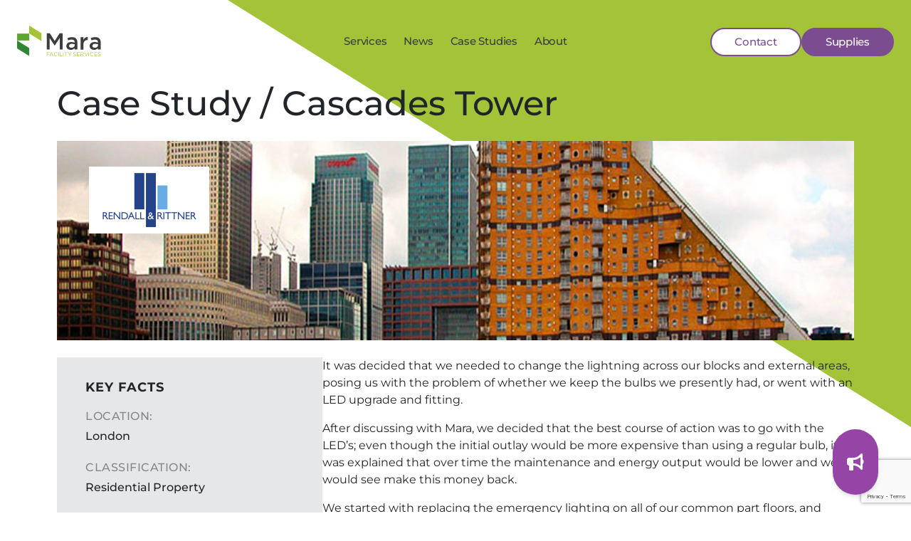

--- FILE ---
content_type: text/html; charset=UTF-8
request_url: https://mara.uk/case-studies/cascades-tower/
body_size: 22888
content:
<!doctype html>
<html lang="en-GB">
  <head>
    <meta charset="utf-8">
    <meta name="viewport" content="width=device-width, initial-scale=1">
        <meta name='robots' content='index, follow, max-image-preview:large, max-snippet:-1, max-video-preview:-1' />
	<style>img:is([sizes="auto" i], [sizes^="auto," i]) { contain-intrinsic-size: 3000px 1500px }</style>
	
	<!-- This site is optimized with the Yoast SEO plugin v26.2 - https://yoast.com/wordpress/plugins/seo/ -->
	<title>Cascades Tower - Mara Facility Services</title>
	<link rel="canonical" href="https://mara.uk/case-studies/cascades-tower/" />
	<meta property="og:locale" content="en_GB" />
	<meta property="og:type" content="article" />
	<meta property="og:title" content="Cascades Tower - Mara Facility Services" />
	<meta property="og:description" content="LED upgrade to the entire internal and external communal areas" />
	<meta property="og:url" content="https://mara.uk/case-studies/cascades-tower/" />
	<meta property="og:site_name" content="Mara Facility Services" />
	<meta property="article:modified_time" content="2020-01-07T10:27:26+00:00" />
	<meta property="og:image" content="https://mara.uk/app/uploads/cascades-1-edit-size.jpg" />
	<meta property="og:image:width" content="1168" />
	<meta property="og:image:height" content="668" />
	<meta property="og:image:type" content="image/jpeg" />
	<meta name="twitter:card" content="summary_large_image" />
	<meta name="twitter:label1" content="Estimated reading time" />
	<meta name="twitter:data1" content="1 minute" />
	<script type="application/ld+json" class="yoast-schema-graph">{"@context":"https://schema.org","@graph":[{"@type":"WebPage","@id":"https://mara.uk/case-studies/cascades-tower/","url":"https://mara.uk/case-studies/cascades-tower/","name":"Cascades Tower - Mara Facility Services","isPartOf":{"@id":"https://mara.uk/#website"},"primaryImageOfPage":{"@id":"https://mara.uk/case-studies/cascades-tower/#primaryimage"},"image":{"@id":"https://mara.uk/case-studies/cascades-tower/#primaryimage"},"thumbnailUrl":"https://mara.uk/app/uploads/cascades-1-edit-size.jpg","datePublished":"2018-10-12T09:20:47+00:00","dateModified":"2020-01-07T10:27:26+00:00","breadcrumb":{"@id":"https://mara.uk/case-studies/cascades-tower/#breadcrumb"},"inLanguage":"en-GB","potentialAction":[{"@type":"ReadAction","target":["https://mara.uk/case-studies/cascades-tower/"]}]},{"@type":"ImageObject","inLanguage":"en-GB","@id":"https://mara.uk/case-studies/cascades-tower/#primaryimage","url":"https://mara.uk/app/uploads/cascades-1-edit-size.jpg","contentUrl":"https://mara.uk/app/uploads/cascades-1-edit-size.jpg","width":1168,"height":668,"caption":"cascades"},{"@type":"BreadcrumbList","@id":"https://mara.uk/case-studies/cascades-tower/#breadcrumb","itemListElement":[{"@type":"ListItem","position":1,"name":"Home","item":"https://mara.uk/"},{"@type":"ListItem","position":2,"name":"Case Studies","item":"https://mara.uk/case-studies/"},{"@type":"ListItem","position":3,"name":"Cascades Tower"}]},{"@type":"WebSite","@id":"https://mara.uk/#website","url":"https://mara.uk/","name":"Mara Facility Services","description":"Facility soft service provider in London","publisher":{"@id":"https://mara.uk/#organization"},"potentialAction":[{"@type":"SearchAction","target":{"@type":"EntryPoint","urlTemplate":"https://mara.uk/?s={search_term_string}"},"query-input":{"@type":"PropertyValueSpecification","valueRequired":true,"valueName":"search_term_string"}}],"inLanguage":"en-GB"},{"@type":"Organization","@id":"https://mara.uk/#organization","name":"Mara Facility Services","url":"https://mara.uk/","logo":{"@type":"ImageObject","inLanguage":"en-GB","@id":"https://mara.uk/#/schema/logo/image/","url":"https://mara.uk/app/uploads/Mara-Symbol.png","contentUrl":"https://mara.uk/app/uploads/Mara-Symbol.png","width":67,"height":82,"caption":"Mara Facility Services"},"image":{"@id":"https://mara.uk/#/schema/logo/image/"}}]}</script>
	<!-- / Yoast SEO plugin. -->


<link rel='dns-prefetch' href='//fonts.googleapis.com' />
<link rel='stylesheet' id='wp-block-library-css' href='https://mara.uk/wp/wp-includes/css/dist/block-library/style.min.css?ver=6.8.3' media='all' />
<style id='cloudcatch-splide-carousel-style-inline-css'>
.wp-block-splide-carousel{position:relative;visibility:hidden}.wp-block-splide-carousel .splide__container{box-sizing:border-box;position:relative}.wp-block-splide-carousel .splide__list{backface-visibility:hidden;display:flex;height:100%;margin:0!important;padding:0!important}.wp-block-splide-carousel.is-initialized:not(.is-active) .splide__list{display:block}.wp-block-splide-carousel .splide__pagination{align-items:center;display:flex;flex-wrap:wrap;justify-content:center;margin:0;pointer-events:none}.wp-block-splide-carousel .splide__pagination li{display:inline-block;line-height:1;list-style-type:none;margin:0;pointer-events:auto}.wp-block-splide-carousel:not(.is-overflow) .splide__pagination{display:none}.wp-block-splide-carousel .splide__progress__bar{width:0}.wp-block-splide-carousel.is-initialized,.wp-block-splide-carousel.is-rendered{visibility:visible}.wp-block-splide-carousel .splide__slide{backface-visibility:hidden;box-sizing:border-box;flex-shrink:0;list-style-type:none!important;margin:0;position:relative}.wp-block-splide-carousel .splide__slide img{vertical-align:bottom}.wp-block-splide-carousel .splide__spinner{animation:splide-loading 1s linear infinite;border:2px solid #999;border-left-color:transparent;border-radius:50%;bottom:0;contain:strict;display:inline-block;height:20px;left:0;margin:auto;position:absolute;right:0;top:0;width:20px}.wp-block-splide-carousel .splide__sr{clip:rect(0 0 0 0);border:0;height:1px;margin:-1px;overflow:hidden;padding:0;position:absolute;width:1px}.wp-block-splide-carousel .splide__toggle.is-active .splide__toggle__play,.wp-block-splide-carousel .splide__toggle__pause{display:none}.wp-block-splide-carousel .splide__toggle.is-active .splide__toggle__pause{display:inline}.wp-block-splide-carousel .splide__track{overflow:hidden;position:relative;z-index:0}@keyframes splide-loading{0%{transform:rotate(0)}to{transform:rotate(1turn)}}.wp-block-splide-carousel .splide__track--draggable{-webkit-touch-callout:none;-webkit-user-select:none;-moz-user-select:none;user-select:none}.wp-block-splide-carousel .splide__track--fade>.splide__list>.splide__slide{margin:0!important;opacity:0;z-index:0}.wp-block-splide-carousel .splide__track--fade>.splide__list>.splide__slide.is-active{opacity:1;z-index:1}.wp-block-splide-carousel.splide--rtl{direction:rtl}.wp-block-splide-carousel .splide__track--ttb>.splide__list{display:block}.wp-block-splide-carousel .splide__arrow{align-items:center;background:#ccc;border:0;border-radius:50%;cursor:pointer;display:flex;height:2em;justify-content:center;opacity:.7;padding:0;position:absolute;top:50%;transform:translateY(-50%);width:2em;z-index:1}.wp-block-splide-carousel .splide__arrow svg{fill:#000;height:1.2em;width:1.2em}.wp-block-splide-carousel .splide__arrow:hover:not(:disabled){opacity:.9}.wp-block-splide-carousel .splide__arrow:disabled{opacity:.3}.wp-block-splide-carousel .splide__arrow:focus-visible{outline:3px solid #0bf;outline-offset:3px}.wp-block-splide-carousel .splide__arrow--prev{left:1em}.wp-block-splide-carousel .splide__arrow--prev svg{transform:scaleX(-1)}.wp-block-splide-carousel .splide__arrow--next{right:1em}.wp-block-splide-carousel.is-focus-in .splide__arrow:focus{outline:3px solid #0bf;outline-offset:3px}.wp-block-splide-carousel .splide__pagination{bottom:.5em;left:0;padding:0 1em;position:absolute;right:0;z-index:1}.wp-block-splide-carousel .splide__pagination__page{background:#ccc;border:0;border-radius:50%;display:inline-block;height:8px;margin:3px;opacity:.7;padding:0;position:relative;transition:transform .2s linear;width:8px}.wp-block-splide-carousel .splide__pagination__page.is-active{background:#fff;transform:scale(1.4);z-index:1}.wp-block-splide-carousel .splide__pagination__page:hover{cursor:pointer;opacity:.9}.wp-block-splide-carousel .splide__pagination__page:focus-visible{outline:3px solid #0bf;outline-offset:3px}.wp-block-splide-carousel.is-focus-in .splide__pagination__page:focus{outline:3px solid #0bf;outline-offset:3px}.wp-block-splide-carousel .splide__progress__bar{background:#ccc;height:3px}.wp-block-splide-carousel .splide__slide{-webkit-tap-highlight-color:rgba(0,0,0,0)}.wp-block-splide-carousel .splide__slide:focus{outline:0}@supports(outline-offset:-3px){.wp-block-splide-carousel .splide__slide:focus-visible{outline:3px solid #0bf;outline-offset:-3px}}@media screen and (-ms-high-contrast:none){.wp-block-splide-carousel .splide__slide:focus-visible{border:3px solid #0bf}}@supports(outline-offset:-3px){.wp-block-splide-carousel.is-focus-in .splide__slide:focus{outline:3px solid #0bf;outline-offset:-3px}}@media screen and (-ms-high-contrast:none){.wp-block-splide-carousel.is-focus-in .splide__slide:focus{border:3px solid #0bf}.wp-block-splide-carousel.is-focus-in .splide__track>.splide__list>.splide__slide:focus{border-color:#0bf}}.wp-block-splide-carousel .splide__toggle{cursor:pointer}.wp-block-splide-carousel .splide__toggle:focus-visible{outline:3px solid #0bf;outline-offset:3px}.wp-block-splide-carousel.is-focus-in .splide__toggle:focus{outline:3px solid #0bf;outline-offset:3px}.wp-block-splide-carousel .splide__track--nav>.splide__list>.splide__slide{border:3px solid transparent;cursor:pointer}.wp-block-splide-carousel .splide__track--nav>.splide__list>.splide__slide.is-active{border:3px solid #000}.wp-block-splide-carousel .splide__arrows--rtl .splide__arrow--prev{left:auto;right:1em}.wp-block-splide-carousel .splide__arrows--rtl .splide__arrow--prev svg{transform:scaleX(1)}.wp-block-splide-carousel .splide__arrows--rtl .splide__arrow--next{left:1em;right:auto}.wp-block-splide-carousel .splide__arrows--rtl .splide__arrow--next svg{transform:scaleX(-1)}.wp-block-splide-carousel .splide__arrows--ttb .splide__arrow{left:50%;transform:translate(-50%)}.wp-block-splide-carousel .splide__arrows--ttb .splide__arrow--prev{top:1em}.wp-block-splide-carousel .splide__arrows--ttb .splide__arrow--prev svg{transform:rotate(-90deg)}.wp-block-splide-carousel .splide__arrows--ttb .splide__arrow--next{bottom:1em;top:auto}.wp-block-splide-carousel .splide__arrows--ttb .splide__arrow--next svg{transform:rotate(90deg)}.wp-block-splide-carousel .splide__pagination--ttb{bottom:0;display:flex;flex-direction:column;left:auto;padding:1em 0;right:.5em;top:0}.wp-block-splide-carousel .splide.splide--ttb{padding-bottom:64px;padding-top:64px}.wp-block-splide-carousel .splide__arrows .splide__arrow{height:36px;transition:all .2s linear;width:36px}@media screen and (min-width:782px){.wp-block-splide-carousel .splide__arrows--ltr .splide__arrow--prev{left:calc(-2em - 30px)}.wp-block-splide-carousel .splide__arrows--ltr .splide__arrow--next{right:calc(-2em - 30px)}.wp-block-splide-carousel .splide__arrows--rtl .splide__arrow--prev{left:auto;right:calc(-2em - 30px)}.wp-block-splide-carousel .splide__arrows--rtl .splide__arrow--next{left:calc(-2em - 30px);right:auto}}.wp-block-splide-carousel .splide__arrows--ttb .splide__arrow--prev{top:14px}.wp-block-splide-carousel .splide__arrows--ttb .splide__arrow--next{bottom:14px}.wp-block-splide-carousel .splide__slide{display:flex;flex-direction:column;overflow:hidden}.wp-block-splide-carousel .splide__slide .wp-block-cover:last-child,.wp-block-splide-carousel .splide__slide .wp-block-image:last-child{margin-bottom:0}.wp-block-splide-carousel .splide__slide .wp-block-cover:first-child,.wp-block-splide-carousel .splide__slide .wp-block-image:first-child{margin-top:0}.wp-block-splide-carousel .splide__slide.is-vertically-aligned-center{justify-content:center}.wp-block-splide-carousel .splide__slide.is-vertically-aligned-top{justify-content:flex-start}.wp-block-splide-carousel .splide__slide.is-vertically-aligned-bottom{justify-content:flex-end}.wp-block-splide-carousel .splide__slide-link{bottom:0;left:0;position:absolute;right:0;top:0}.wp-block-splide-carousel .splide__slide-link+.wp-block-image:nth-child(2){margin-top:0}.wp-block-splide-carousel .splide--cover .splide__slide>*,.wp-block-splide-carousel .splide--cover .splide__slide>*>*>.components-placeholder,.wp-block-splide-carousel .splide--cover .splide__slide>*>.wp-block-cover,.wp-block-splide-carousel .splide--cover .splide__slide>*>.wp-block-image,.wp-block-splide-carousel .splide--cover .splide__slide>*>.wp-block-image>div{height:100%}.wp-block-splide-carousel .splide--cover .splide__slide embed,.wp-block-splide-carousel .splide--cover .splide__slide iframe,.wp-block-splide-carousel .splide--cover .splide__slide img,.wp-block-splide-carousel .splide--cover .splide__slide video{height:100%;-o-object-fit:cover;object-fit:cover;-o-object-position:center;object-position:center;width:100%}.wp-block-splide-carousel .splide__pagination{bottom:-24px}.wp-block-splide-carousel .splide__pagination__page{display:block}.wp-block-splide-carousel .splide__pagination__page.is-active{background:#888;transform:scale(1.2)}.wp-block-splide-carousel .splide__controls{align-items:center;display:flex;justify-content:center;margin-top:1rem}.wp-block-splide-carousel .splide__controls .splide__pagination{bottom:auto;left:auto;padding:0;position:relative;transform:none;width:auto}.wp-block-splide-carousel .splide__toggle{align-items:center;background:#ccc;border:none;border-radius:50%;box-shadow:none;display:inline-flex;height:36px;justify-content:center;margin-right:1em;opacity:.7;transition:all .2s linear;width:36px}.wp-block-splide-carousel .splide__toggle svg{fill:#000;height:14px;transition:fill .2s ease;width:14px}.wp-block-splide-carousel .splide__toggle:hover{opacity:.9}.wp-block-splide-carousel .splide__toggle__play{margin-left:2px}.wp-block-splide-carousel .splide__toggle.is-active .wp-block-splide-carousel .splide__toggle__pause{display:inline}

</style>
<style id='tasty-plugin-services-grid-style-inline-css'>
.tasty-dynamic-block-services{margin-bottom:4rem;margin-top:4rem}a.tasty-dynamic-block-services__post-title{text-decoration:none}a.tasty-dynamic-block-services__post-title p:not(.cta){color:#000}

</style>
<style id='tasty-plugin-case-studies-carousel-style-inline-css'>
.splide__container{box-sizing:border-box;position:relative}.splide__list{backface-visibility:hidden;display:flex;height:100%;margin:0!important;padding:0!important}.splide.is-initialized:not(.is-active) .splide__list{display:block}.splide__pagination{align-items:center;display:flex;flex-wrap:wrap;justify-content:center;margin:0;pointer-events:none}.splide__pagination li{display:inline-block;line-height:1;list-style-type:none;margin:0;pointer-events:auto}.splide:not(.is-overflow) .splide__pagination{display:none}.splide__progress__bar{width:0}.splide{position:relative;visibility:hidden}.splide.is-initialized,.splide.is-rendered{visibility:visible}.splide__slide{backface-visibility:hidden;box-sizing:border-box;flex-shrink:0;list-style-type:none!important;margin:0;position:relative}.splide__slide img{vertical-align:bottom}.splide__spinner{animation:splide-loading 1s linear infinite;border:2px solid #999;border-left-color:transparent;border-radius:50%;bottom:0;contain:strict;display:inline-block;height:20px;left:0;margin:auto;position:absolute;right:0;top:0;width:20px}.splide__sr{border:0;clip:rect(0 0 0 0);height:1px;margin:-1px;overflow:hidden;padding:0;position:absolute;width:1px}.splide__toggle.is-active .splide__toggle__play,.splide__toggle__pause{display:none}.splide__toggle.is-active .splide__toggle__pause{display:inline}.splide__track{overflow:hidden;position:relative;z-index:0}@keyframes splide-loading{0%{transform:rotate(0)}to{transform:rotate(1turn)}}.splide__track--draggable{-webkit-touch-callout:none;-webkit-user-select:none;-moz-user-select:none;user-select:none}.splide__track--fade>.splide__list>.splide__slide{margin:0!important;opacity:0;z-index:0}.splide__track--fade>.splide__list>.splide__slide.is-active{opacity:1;z-index:1}.splide--rtl{direction:rtl}.splide__track--ttb>.splide__list{display:block}.splide__arrow{align-items:center;background:#ccc;border:0;border-radius:50%;cursor:pointer;display:flex;height:2em;justify-content:center;opacity:.7;padding:0;position:absolute;top:50%;transform:translateY(-50%);width:2em;z-index:1}.splide__arrow svg{fill:#000;height:1.2em;width:1.2em}.splide__arrow:hover:not(:disabled){opacity:.9}.splide__arrow:disabled{opacity:.3}.splide__arrow:focus-visible{outline:3px solid #0bf;outline-offset:3px}.splide__arrow--prev{left:1em}.splide__arrow--prev svg{transform:scaleX(-1)}.splide__arrow--next{right:1em}.splide.is-focus-in .splide__arrow:focus{outline:3px solid #0bf;outline-offset:3px}.splide__pagination{bottom:.5em;left:0;padding:0 1em;position:absolute;right:0;z-index:1}.splide__pagination__page{background:#ccc;border:0;border-radius:50%;display:inline-block;height:8px;margin:3px;opacity:.7;padding:0;position:relative;transition:transform .2s linear;width:8px}.splide__pagination__page.is-active{background:#fff}.splide__pagination__page:hover{cursor:pointer;opacity:.9}.splide__pagination__page:focus-visible{outline:3px solid #0bf;outline-offset:3px}.splide.is-focus-in .splide__pagination__page:focus{outline:3px solid #0bf;outline-offset:3px}.splide__progress__bar{background:#ccc;height:3px}.splide__slide{-webkit-tap-highlight-color:rgba(0,0,0,0)}.splide__slide:focus{outline:0}@supports(outline-offset:-3px){.splide__slide:focus-visible{outline:3px solid #0bf;outline-offset:-3px}}@media screen and (-ms-high-contrast:none){.splide__slide:focus-visible{border:3px solid #0bf}}@supports(outline-offset:-3px){.splide.is-focus-in .splide__slide:focus{outline:3px solid #0bf;outline-offset:-3px}}@media screen and (-ms-high-contrast:none){.splide.is-focus-in .splide__slide:focus{border:3px solid #0bf}.splide.is-focus-in .splide__track>.splide__list>.splide__slide:focus{border-color:#0bf}}.splide__toggle{cursor:pointer}.splide__toggle:focus-visible{outline:3px solid #0bf;outline-offset:3px}.splide.is-focus-in .splide__toggle:focus{outline:3px solid #0bf;outline-offset:3px}.splide__track--nav>.splide__list>.splide__slide{border:3px solid transparent;cursor:pointer}.splide__track--nav>.splide__list>.splide__slide.is-active{border:3px solid #000}.splide__arrows--rtl .splide__arrow--prev{left:auto;right:1em}.splide__arrows--rtl .splide__arrow--prev svg{transform:scaleX(1)}.splide__arrows--rtl .splide__arrow--next{left:1em;right:auto}.splide__arrows--rtl .splide__arrow--next svg{transform:scaleX(-1)}.splide__arrows--ttb .splide__arrow{left:50%;transform:translate(-50%)}.splide__arrows--ttb .splide__arrow--prev{top:1em}.splide__arrows--ttb .splide__arrow--prev svg{transform:rotate(-90deg)}.splide__arrows--ttb .splide__arrow--next{bottom:1em;top:auto}.splide__arrows--ttb .splide__arrow--next svg{transform:rotate(90deg)}.splide__pagination--ttb{bottom:0;display:flex;flex-direction:column;left:auto;padding:1em 0;right:.5em;top:0}.case-studies-tabbed-gallery{margin-bottom:64px}.splide.case-study-tabs.splide--ttb.splide--nav{padding:0}.case-study-slide-item{border:1px solid #c2c2c2;border-top-left-radius:min(2.64vw,40px);border-top-right-radius:min(2.64vw,40px);height:auto;overflow:hidden;width:100%}.case-study-slide-item>a.tasty-dynamic-block-case-studies__post{display:block;height:100%;position:relative;width:100%}.case-study-slide-item img.attachment-cs-presentation{height:100%;-o-object-fit:cover;object-fit:cover;width:100%}.case-study-slide-item img.attachment-logos{left:2em;position:absolute;top:2em}.splide__track--nav>.splide__list>.case-study-tab-item.splide__slide.is-active{background-color:#d9efea;border:3px solid transparent;border-bottom-left-radius:min(2.64vw,40px);border-bottom-right-radius:min(2.64vw,40px)}.case-study-tab-item{overflow:hidden;padding:min(1vw,15px)}.case-study-tab-item>h4{margin-bottom:4px}button.splide__toggle.case-study-play-pause{position:absolute;right:10px;top:-60px;z-index:2;fill:#fff;background-color:rgba(0,0,0,.5);height:auto;padding:min(1.2vw,18px);width:auto}button.splide__toggle.case-study-play-pause svg{fill:#fff;height:24px;width:24px}@media(min-width:768px){.case-study-slide-item{border-radius:min(2.64vw,40px)}.case-study-tab-item>h4{font-size:min(1.6vw,24px)}.case-study-tab-item>p{font-size:min(1.2vw,15px)}.case-studies-tabbed-gallery{display:flex}.case-study-tabs.col-md-4{flex:0 0 auto;margin-left:max(-3%,-40px);width:calc(33.33333% + min(2.76%,40px))}.case-study-tabs.col-md-4>.splide__track{z-index:0}.case-study-tabs.col-md-4 .case-study-tab-item{padding-left:calc(min(1vw,15px) + 2px + min(9%,40px))}.case-study-tabs.col-md-4 .case-study-tab-item>*{transition:transform .3s ease-out}.case-study-tabs.col-md-4 .case-study-tab-item.is-active>*{transform:translateX(max(-1vw,-15px))}.splide__track--nav>.splide__list>.case-study-tab-item.splide__slide.is-active{border-bottom-left-radius:0;border-bottom-right-radius:min(1.06vw,16px);border-top-right-radius:min(1.06vw,16px)}.case-study-slides.col-md-8{flex:0 0 auto;padding-right:12px;width:66.66666667%}.case-study-slides.col-md-8>.splide__track{z-index:1}.case-study-tabs .splide__arrows--ttb .splide__arrow--next{bottom:-3em}.case-study-tabs .splide__arrows--ttb .splide__arrow--prev{top:-3em}button.splide__toggle.case-study-play-pause{bottom:10px;left:-50px;padding:min(1.2vw,18px);position:absolute;right:auto;top:auto;z-index:2}}.splide__pagination__page.is-active{border:1px solid #ccc;margin-left:6px;margin-right:6px;transform:scale(1.4);z-index:1}.splide__pagination__page{height:14px;width:14px}.splide__slide{max-width:100%}

</style>
<style id='global-styles-inline-css'>
:root{--wp--preset--aspect-ratio--square: 1;--wp--preset--aspect-ratio--4-3: 4/3;--wp--preset--aspect-ratio--3-4: 3/4;--wp--preset--aspect-ratio--3-2: 3/2;--wp--preset--aspect-ratio--2-3: 2/3;--wp--preset--aspect-ratio--16-9: 16/9;--wp--preset--aspect-ratio--9-16: 9/16;--wp--preset--color--black: #231f20;--wp--preset--color--cyan-bluish-gray: #abb8c3;--wp--preset--color--white: #FFFFFF;--wp--preset--color--pale-pink: #f78da7;--wp--preset--color--vivid-red: #cf2e2e;--wp--preset--color--luminous-vivid-orange: #ff6900;--wp--preset--color--luminous-vivid-amber: #fcb900;--wp--preset--color--light-green-cyan: #7bdcb5;--wp--preset--color--vivid-green-cyan: #00d084;--wp--preset--color--pale-cyan-blue: #8ed1fc;--wp--preset--color--vivid-cyan-blue: #0693e3;--wp--preset--color--vivid-purple: #9b51e0;--wp--preset--color--mint: #D9EFEA;--wp--preset--color--fern-green: #2F8736;--wp--preset--color--apple-green: #5DA631;--wp--preset--color--lime-green: #A3C339;--wp--preset--color--complimentary-purple: #7B4D90;--wp--preset--color--dark-grey: #58595b;--wp--preset--color--light-grey: #e6e7e8;--wp--preset--color--soft-grey: #C2C2C2;--wp--preset--gradient--vivid-cyan-blue-to-vivid-purple: linear-gradient(135deg,rgba(6,147,227,1) 0%,rgb(155,81,224) 100%);--wp--preset--gradient--light-green-cyan-to-vivid-green-cyan: linear-gradient(135deg,rgb(122,220,180) 0%,rgb(0,208,130) 100%);--wp--preset--gradient--luminous-vivid-amber-to-luminous-vivid-orange: linear-gradient(135deg,rgba(252,185,0,1) 0%,rgba(255,105,0,1) 100%);--wp--preset--gradient--luminous-vivid-orange-to-vivid-red: linear-gradient(135deg,rgba(255,105,0,1) 0%,rgb(207,46,46) 100%);--wp--preset--gradient--very-light-gray-to-cyan-bluish-gray: linear-gradient(135deg,rgb(238,238,238) 0%,rgb(169,184,195) 100%);--wp--preset--gradient--cool-to-warm-spectrum: linear-gradient(135deg,rgb(74,234,220) 0%,rgb(151,120,209) 20%,rgb(207,42,186) 40%,rgb(238,44,130) 60%,rgb(251,105,98) 80%,rgb(254,248,76) 100%);--wp--preset--gradient--blush-light-purple: linear-gradient(135deg,rgb(255,206,236) 0%,rgb(152,150,240) 100%);--wp--preset--gradient--blush-bordeaux: linear-gradient(135deg,rgb(254,205,165) 0%,rgb(254,45,45) 50%,rgb(107,0,62) 100%);--wp--preset--gradient--luminous-dusk: linear-gradient(135deg,rgb(255,203,112) 0%,rgb(199,81,192) 50%,rgb(65,88,208) 100%);--wp--preset--gradient--pale-ocean: linear-gradient(135deg,rgb(255,245,203) 0%,rgb(182,227,212) 50%,rgb(51,167,181) 100%);--wp--preset--gradient--electric-grass: linear-gradient(135deg,rgb(202,248,128) 0%,rgb(113,206,126) 100%);--wp--preset--gradient--midnight: linear-gradient(135deg,rgb(2,3,129) 0%,rgb(40,116,252) 100%);--wp--preset--font-size--small: 13px;--wp--preset--font-size--medium: 20px;--wp--preset--font-size--large: 36px;--wp--preset--font-size--x-large: 42px;--wp--preset--spacing--20: 0.13rem;--wp--preset--spacing--30: 0.25rem;--wp--preset--spacing--40: 0.5rem;--wp--preset--spacing--50: 1rem;--wp--preset--spacing--60: 2rem;--wp--preset--spacing--70: 4rem;--wp--preset--spacing--80: 8rem;--wp--preset--shadow--natural: 6px 6px 9px rgba(0, 0, 0, 0.2);--wp--preset--shadow--deep: 12px 12px 50px rgba(0, 0, 0, 0.4);--wp--preset--shadow--sharp: 6px 6px 0px rgba(0, 0, 0, 0.2);--wp--preset--shadow--outlined: 6px 6px 0px -3px rgba(255, 255, 255, 1), 6px 6px rgba(0, 0, 0, 1);--wp--preset--shadow--crisp: 6px 6px 0px rgba(0, 0, 0, 1);--wp--custom--layout--content-size: 45rem;--wp--custom--layout--wide-size: 93.5rem;}:root { --wp--style--global--content-size: var(--wp--custom--layout--content-size);--wp--style--global--wide-size: var(--wp--custom--layout--wide-size); }:where(body) { margin: 0; }.wp-site-blocks { padding-top: var(--wp--style--root--padding-top); padding-bottom: var(--wp--style--root--padding-bottom); }.has-global-padding { padding-right: var(--wp--style--root--padding-right); padding-left: var(--wp--style--root--padding-left); }.has-global-padding > .alignfull { margin-right: calc(var(--wp--style--root--padding-right) * -1); margin-left: calc(var(--wp--style--root--padding-left) * -1); }.has-global-padding :where(:not(.alignfull.is-layout-flow) > .has-global-padding:not(.wp-block-block, .alignfull)) { padding-right: 0; padding-left: 0; }.has-global-padding :where(:not(.alignfull.is-layout-flow) > .has-global-padding:not(.wp-block-block, .alignfull)) > .alignfull { margin-left: 0; margin-right: 0; }.wp-site-blocks > .alignleft { float: left; margin-right: 2em; }.wp-site-blocks > .alignright { float: right; margin-left: 2em; }.wp-site-blocks > .aligncenter { justify-content: center; margin-left: auto; margin-right: auto; }:where(.wp-site-blocks) > * { margin-block-start: 1.5rem; margin-block-end: 0; }:where(.wp-site-blocks) > :first-child { margin-block-start: 0; }:where(.wp-site-blocks) > :last-child { margin-block-end: 0; }:root { --wp--style--block-gap: 1.5rem; }:root :where(.is-layout-flow) > :first-child{margin-block-start: 0;}:root :where(.is-layout-flow) > :last-child{margin-block-end: 0;}:root :where(.is-layout-flow) > *{margin-block-start: 1.5rem;margin-block-end: 0;}:root :where(.is-layout-constrained) > :first-child{margin-block-start: 0;}:root :where(.is-layout-constrained) > :last-child{margin-block-end: 0;}:root :where(.is-layout-constrained) > *{margin-block-start: 1.5rem;margin-block-end: 0;}:root :where(.is-layout-flex){gap: 1.5rem;}:root :where(.is-layout-grid){gap: 1.5rem;}.is-layout-flow > .alignleft{float: left;margin-inline-start: 0;margin-inline-end: 2em;}.is-layout-flow > .alignright{float: right;margin-inline-start: 2em;margin-inline-end: 0;}.is-layout-flow > .aligncenter{margin-left: auto !important;margin-right: auto !important;}.is-layout-constrained > .alignleft{float: left;margin-inline-start: 0;margin-inline-end: 2em;}.is-layout-constrained > .alignright{float: right;margin-inline-start: 2em;margin-inline-end: 0;}.is-layout-constrained > .aligncenter{margin-left: auto !important;margin-right: auto !important;}.is-layout-constrained > :where(:not(.alignleft):not(.alignright):not(.alignfull)){max-width: var(--wp--style--global--content-size);margin-left: auto !important;margin-right: auto !important;}.is-layout-constrained > .alignwide{max-width: var(--wp--style--global--wide-size);}body .is-layout-flex{display: flex;}.is-layout-flex{flex-wrap: wrap;align-items: center;}.is-layout-flex > :is(*, div){margin: 0;}body .is-layout-grid{display: grid;}.is-layout-grid > :is(*, div){margin: 0;}body{background-color: var(--bs-body-bg);color: var(--bs-body-color);font-family: var(--bs-font-sans-serif);margin-top: 0;margin-right: 0;margin-bottom: 0;margin-left: 0;--wp--style--root--padding-top: 1.5rem;--wp--style--root--padding-right: 1.5rem;--wp--style--root--padding-bottom: 1.5rem;--wp--style--root--padding-left: 1.5rem;}a:where(:not(.wp-element-button)){text-decoration: underline;}:root :where(.wp-element-button, .wp-block-button__link){background-color: #32373c;border-width: 0;color: #fff;font-family: inherit;font-size: inherit;line-height: inherit;padding: calc(0.667em + 2px) calc(1.333em + 2px);text-decoration: none;}.has-black-color{color: var(--wp--preset--color--black) !important;}.has-cyan-bluish-gray-color{color: var(--wp--preset--color--cyan-bluish-gray) !important;}.has-white-color{color: var(--wp--preset--color--white) !important;}.has-pale-pink-color{color: var(--wp--preset--color--pale-pink) !important;}.has-vivid-red-color{color: var(--wp--preset--color--vivid-red) !important;}.has-luminous-vivid-orange-color{color: var(--wp--preset--color--luminous-vivid-orange) !important;}.has-luminous-vivid-amber-color{color: var(--wp--preset--color--luminous-vivid-amber) !important;}.has-light-green-cyan-color{color: var(--wp--preset--color--light-green-cyan) !important;}.has-vivid-green-cyan-color{color: var(--wp--preset--color--vivid-green-cyan) !important;}.has-pale-cyan-blue-color{color: var(--wp--preset--color--pale-cyan-blue) !important;}.has-vivid-cyan-blue-color{color: var(--wp--preset--color--vivid-cyan-blue) !important;}.has-vivid-purple-color{color: var(--wp--preset--color--vivid-purple) !important;}.has-mint-color{color: var(--wp--preset--color--mint) !important;}.has-fern-green-color{color: var(--wp--preset--color--fern-green) !important;}.has-apple-green-color{color: var(--wp--preset--color--apple-green) !important;}.has-lime-green-color{color: var(--wp--preset--color--lime-green) !important;}.has-complimentary-purple-color{color: var(--wp--preset--color--complimentary-purple) !important;}.has-dark-grey-color{color: var(--wp--preset--color--dark-grey) !important;}.has-light-grey-color{color: var(--wp--preset--color--light-grey) !important;}.has-soft-grey-color{color: var(--wp--preset--color--soft-grey) !important;}.has-black-background-color{background-color: var(--wp--preset--color--black) !important;}.has-cyan-bluish-gray-background-color{background-color: var(--wp--preset--color--cyan-bluish-gray) !important;}.has-white-background-color{background-color: var(--wp--preset--color--white) !important;}.has-pale-pink-background-color{background-color: var(--wp--preset--color--pale-pink) !important;}.has-vivid-red-background-color{background-color: var(--wp--preset--color--vivid-red) !important;}.has-luminous-vivid-orange-background-color{background-color: var(--wp--preset--color--luminous-vivid-orange) !important;}.has-luminous-vivid-amber-background-color{background-color: var(--wp--preset--color--luminous-vivid-amber) !important;}.has-light-green-cyan-background-color{background-color: var(--wp--preset--color--light-green-cyan) !important;}.has-vivid-green-cyan-background-color{background-color: var(--wp--preset--color--vivid-green-cyan) !important;}.has-pale-cyan-blue-background-color{background-color: var(--wp--preset--color--pale-cyan-blue) !important;}.has-vivid-cyan-blue-background-color{background-color: var(--wp--preset--color--vivid-cyan-blue) !important;}.has-vivid-purple-background-color{background-color: var(--wp--preset--color--vivid-purple) !important;}.has-mint-background-color{background-color: var(--wp--preset--color--mint) !important;}.has-fern-green-background-color{background-color: var(--wp--preset--color--fern-green) !important;}.has-apple-green-background-color{background-color: var(--wp--preset--color--apple-green) !important;}.has-lime-green-background-color{background-color: var(--wp--preset--color--lime-green) !important;}.has-complimentary-purple-background-color{background-color: var(--wp--preset--color--complimentary-purple) !important;}.has-dark-grey-background-color{background-color: var(--wp--preset--color--dark-grey) !important;}.has-light-grey-background-color{background-color: var(--wp--preset--color--light-grey) !important;}.has-soft-grey-background-color{background-color: var(--wp--preset--color--soft-grey) !important;}.has-black-border-color{border-color: var(--wp--preset--color--black) !important;}.has-cyan-bluish-gray-border-color{border-color: var(--wp--preset--color--cyan-bluish-gray) !important;}.has-white-border-color{border-color: var(--wp--preset--color--white) !important;}.has-pale-pink-border-color{border-color: var(--wp--preset--color--pale-pink) !important;}.has-vivid-red-border-color{border-color: var(--wp--preset--color--vivid-red) !important;}.has-luminous-vivid-orange-border-color{border-color: var(--wp--preset--color--luminous-vivid-orange) !important;}.has-luminous-vivid-amber-border-color{border-color: var(--wp--preset--color--luminous-vivid-amber) !important;}.has-light-green-cyan-border-color{border-color: var(--wp--preset--color--light-green-cyan) !important;}.has-vivid-green-cyan-border-color{border-color: var(--wp--preset--color--vivid-green-cyan) !important;}.has-pale-cyan-blue-border-color{border-color: var(--wp--preset--color--pale-cyan-blue) !important;}.has-vivid-cyan-blue-border-color{border-color: var(--wp--preset--color--vivid-cyan-blue) !important;}.has-vivid-purple-border-color{border-color: var(--wp--preset--color--vivid-purple) !important;}.has-mint-border-color{border-color: var(--wp--preset--color--mint) !important;}.has-fern-green-border-color{border-color: var(--wp--preset--color--fern-green) !important;}.has-apple-green-border-color{border-color: var(--wp--preset--color--apple-green) !important;}.has-lime-green-border-color{border-color: var(--wp--preset--color--lime-green) !important;}.has-complimentary-purple-border-color{border-color: var(--wp--preset--color--complimentary-purple) !important;}.has-dark-grey-border-color{border-color: var(--wp--preset--color--dark-grey) !important;}.has-light-grey-border-color{border-color: var(--wp--preset--color--light-grey) !important;}.has-soft-grey-border-color{border-color: var(--wp--preset--color--soft-grey) !important;}.has-vivid-cyan-blue-to-vivid-purple-gradient-background{background: var(--wp--preset--gradient--vivid-cyan-blue-to-vivid-purple) !important;}.has-light-green-cyan-to-vivid-green-cyan-gradient-background{background: var(--wp--preset--gradient--light-green-cyan-to-vivid-green-cyan) !important;}.has-luminous-vivid-amber-to-luminous-vivid-orange-gradient-background{background: var(--wp--preset--gradient--luminous-vivid-amber-to-luminous-vivid-orange) !important;}.has-luminous-vivid-orange-to-vivid-red-gradient-background{background: var(--wp--preset--gradient--luminous-vivid-orange-to-vivid-red) !important;}.has-very-light-gray-to-cyan-bluish-gray-gradient-background{background: var(--wp--preset--gradient--very-light-gray-to-cyan-bluish-gray) !important;}.has-cool-to-warm-spectrum-gradient-background{background: var(--wp--preset--gradient--cool-to-warm-spectrum) !important;}.has-blush-light-purple-gradient-background{background: var(--wp--preset--gradient--blush-light-purple) !important;}.has-blush-bordeaux-gradient-background{background: var(--wp--preset--gradient--blush-bordeaux) !important;}.has-luminous-dusk-gradient-background{background: var(--wp--preset--gradient--luminous-dusk) !important;}.has-pale-ocean-gradient-background{background: var(--wp--preset--gradient--pale-ocean) !important;}.has-electric-grass-gradient-background{background: var(--wp--preset--gradient--electric-grass) !important;}.has-midnight-gradient-background{background: var(--wp--preset--gradient--midnight) !important;}.has-small-font-size{font-size: var(--wp--preset--font-size--small) !important;}.has-medium-font-size{font-size: var(--wp--preset--font-size--medium) !important;}.has-large-font-size{font-size: var(--wp--preset--font-size--large) !important;}.has-x-large-font-size{font-size: var(--wp--preset--font-size--x-large) !important;}
:root :where(.wp-block-pullquote){font-size: 1.5em;line-height: 1.6;}
</style>
<link rel='stylesheet' id='contact-form-7-css' href='https://mara.uk/app/plugins/contact-form-7/includes/css/styles.css?ver=6.1.1' media='all' />
<link rel='stylesheet' id='fab-google-fonts-css' href='https://fonts.googleapis.com/css2?family=inherit&#038;display=swap&#038;ver=2.20.0' media='all' />
<link rel='stylesheet' id='animatecss-css' href='https://mara.uk/app/plugins/floating-awesome-button/assets/vendor/animatecss/animate.min.css?ver=2.20.0' media='all' />
<link rel='stylesheet' id='fab-fontawesome-css-css' href='https://mara.uk/app/plugins/floating-awesome-button/assets/vendor/fontawesome/css/all.min.css?ver=2.20.0' media='all' />
<link rel='stylesheet' id='fab-css' href='https://mara.uk/app/plugins/floating-awesome-button/assets/build/css/frontend.4fabb00c.css?ver=2.20.0' media='all' />
<link rel='stylesheet' id='fab-fab-component-css' href='https://mara.uk/app/plugins/floating-awesome-button/assets/build/components/fab/bundle.css?ver=2.20.0' media='all' />
<link rel='stylesheet' id='app/0-css' href='https://mara.uk/app/themes/mara-fs/public/css/app.ab4533.css' media='all' />
<script src="https://mara.uk/wp/wp-includes/js/jquery/jquery.min.js?ver=3.7.1" id="jquery-core-js"></script>
<script src="https://mara.uk/wp/wp-includes/js/jquery/jquery-migrate.min.js?ver=3.4.1" id="jquery-migrate-js"></script>
<link rel="https://api.w.org/" href="https://mara.uk/wp-json/" /><link rel="alternate" title="JSON" type="application/json" href="https://mara.uk/wp-json/wp/v2/casestudy/157" /><link rel="alternate" title="oEmbed (JSON)" type="application/json+oembed" href="https://mara.uk/wp-json/oembed/1.0/embed?url=https%3A%2F%2Fmara.uk%2Fcase-studies%2Fcascades-tower%2F" />
<link rel="alternate" title="oEmbed (XML)" type="text/xml+oembed" href="https://mara.uk/wp-json/oembed/1.0/embed?url=https%3A%2F%2Fmara.uk%2Fcase-studies%2Fcascades-tower%2F&#038;format=xml" />

    <link rel="icon" href="https://mara.uk/app/themes/mara-fs/resources/images/favicon.ico"/>
    <link rel="apple-touch-icon" href="https://mara.uk/app/themes/mara-fs/resources/images/152x152.png">
    <link rel="apple-touch-icon" sizes="152x152" href="https://mara.uk/app/themes/mara-fs/resources/images/152x152.png">
    <link rel="apple-touch-icon" sizes="167x167" href="https://mara.uk/app/themes/mara-fs/resources/images/167x167.png">
    <link rel="apple-touch-icon" sizes="180x180" href="https://mara.uk/app/themes/mara-fs/resources/images/180x180.png">
    <link rel="icon" sizes="192x192" href="https://mara.uk/app/themes/mara-fs/resources/images/192x192.png">
    <meta name="msapplication-square310x310logo" content="https://mara.uk/app/themes/mara-fs/resources/images/310x310.png"><link rel="icon" href="https://mara.uk/app/uploads/cropped-favicon128-32x32.png" sizes="32x32" />
<link rel="icon" href="https://mara.uk/app/uploads/cropped-favicon128-192x192.png" sizes="192x192" />
<link rel="apple-touch-icon" href="https://mara.uk/app/uploads/cropped-favicon128-180x180.png" />
<meta name="msapplication-TileImage" content="https://mara.uk/app/uploads/cropped-favicon128-270x270.png" />
  </head>

  <body class="wp-singular casestudy-template-default single single-casestudy postid-157 wp-embed-responsive wp-theme-mara-fs cascades-tower">
    
    <div id="app">
      <a class="visually-hidden-focusable" href="#main">
        Skip to content
      </a>

      <header class="banner">
  <div class="wrap">
    <div class="row justify-content-between flex-nowrap align-items-baseline">
      <div class="logo-col col-auto py-4">
  <a class="brand" href="https://mara.uk/">
    <svg aria-label="Mara Facilities Services" class="w-80 h-auto" width="119" height="45" viewBox="0 0 119 45" fill="none" xmlns="http://www.w3.org/2000/svg">
<path d="M41.7095 10.7175H45.9637L52.8732 21.5475L59.79 10.7175H64.0443V33.6225H60.0503V17.1975L52.8732 27.9975H52.7467L45.6365 17.25V33.6225H41.7095V10.7175Z" fill="#3D3D3D"/>
<path d="M69.2207 28.65V28.5825C69.2207 24.8325 72.1065 23.025 76.2938 23.025C77.8612 23.0191 79.4189 23.2724 80.905 23.775V23.3475C80.905 20.8875 79.4175 19.5975 76.6508 19.5975C74.9596 19.6033 73.2889 19.9715 71.7495 20.6775L70.7082 17.5725C72.7273 16.6102 74.9384 16.1279 77.1714 16.1625C79.7299 16.1625 81.6339 16.845 82.8462 18.09C84.0585 19.335 84.6981 21.165 84.6981 23.43V33.6225H80.8678V31.5C80.1894 32.3227 79.3334 32.9781 78.3654 33.4162C77.3973 33.8542 76.3427 34.0633 75.2823 34.0275C72.0693 33.99 69.2207 32.1225 69.2207 28.65ZM80.9645 27.405V26.25C79.7197 25.7864 78.4016 25.5551 77.0747 25.5675C74.5385 25.5675 73.051 26.64 73.051 28.4475V28.5C73.051 30.1725 74.5385 31.1175 76.3905 31.1175C78.9861 31.1025 80.9645 29.6025 80.9645 27.405Z" fill="#3D3D3D"/>
<path d="M89.25 16.3425H93.1696V20.25C94.2406 17.6625 96.2189 15.8925 99.2386 16.0275V20.2125H99.008C95.5719 20.2125 93.1696 22.4625 93.1696 27.0525V33.63H89.25V16.3425Z" fill="#3D3D3D"/>
<path d="M101.968 28.65V28.5825C101.968 24.8325 104.854 23.025 109.041 23.025C110.609 23.0184 112.166 23.2717 113.652 23.775V23.3475C113.652 20.8875 112.165 19.5975 109.398 19.5975C107.707 19.6049 106.037 19.973 104.497 20.6775L103.463 17.5725C105.479 16.6093 107.688 16.1268 109.919 16.1625C112.485 16.1625 114.381 16.845 115.601 18.09C116.821 19.335 117.453 21.165 117.453 23.43V33.6225H113.615V31.5C112.938 32.3221 112.083 32.9772 111.116 33.4152C110.15 33.8533 109.096 34.0627 108.037 34.0275C104.824 33.99 101.968 32.1225 101.968 28.65ZM113.712 27.405V26.25C112.467 25.7863 111.149 25.5551 109.822 25.5675C107.286 25.5675 105.798 26.64 105.798 28.4475V28.5C105.798 30.1725 107.286 31.1175 109.145 31.1175C111.733 31.1025 113.712 29.6025 113.712 27.405Z" fill="#3D3D3D"/>
<path d="M41.7244 37.5H45.577V38.0625H42.3342V39.9975H45.2349V40.5525H42.3342V42.9075H41.7244V37.5Z" fill="#A3C339"/>
<path d="M47.9943 37.5H48.5596L51.0065 42.945H50.352L49.6082 41.25H46.9605L46.1721 42.945H45.5474L47.9943 37.5ZM49.3702 40.695L48.2695 38.1675L47.1985 40.6575L49.3702 40.695Z" fill="#A3C339"/>
<path d="M54.5095 42.9975C54.1389 42.9944 53.7734 42.91 53.4385 42.75C53.1201 42.6137 52.8319 42.4149 52.5906 42.165C52.3625 41.9162 52.1833 41.6261 52.0625 41.31C51.9284 40.9608 51.8603 40.5894 51.8617 40.215C51.8581 39.8404 51.9263 39.4686 52.0625 39.12C52.1823 38.7989 52.3615 38.5036 52.5906 38.25C52.8306 37.9914 53.122 37.787 53.4459 37.65C53.7878 37.4979 54.1581 37.4212 54.5318 37.425C54.7542 37.4225 54.9763 37.4451 55.1937 37.4925C55.3831 37.5285 55.5678 37.5863 55.7441 37.665C55.9098 37.737 56.067 37.8275 56.2126 37.935C56.3584 38.0439 56.4975 38.1616 56.6291 38.2875L56.2126 38.7375C55.9888 38.526 55.7388 38.3445 55.4689 38.1975C55.1718 38.0554 54.8456 37.986 54.5169 37.995C54.2384 37.9897 53.962 38.0437 53.7056 38.1536C53.4493 38.2634 53.2189 38.4266 53.0294 38.6325C52.8401 38.8373 52.6911 39.0765 52.5906 39.3375C52.4854 39.6152 52.4324 39.9102 52.4344 40.2075C52.4317 40.5073 52.4846 40.8049 52.5906 41.085C52.79 41.6097 53.1851 42.035 53.6913 42.27C53.9488 42.3854 54.2277 42.4442 54.5095 42.4425C54.8382 42.4515 55.1643 42.3821 55.4615 42.24C55.7364 42.0857 55.987 41.8911 56.2052 41.6625L56.6068 42.06C56.4695 42.1999 56.3229 42.3302 56.168 42.45C56.0168 42.5633 55.8549 42.6612 55.6846 42.7425C55.5066 42.8287 55.3195 42.8941 55.1268 42.9375C54.9235 42.9783 54.7167 42.9984 54.5095 42.9975Z" fill="#A3C339"/>
<path d="M58.1091 37.5H58.7116V42.9075H58.1091V37.5Z" fill="#A3C339"/>
<path d="M60.2437 37.5H60.8461V42.345H63.8657V42.9075H60.2437V37.5Z" fill="#A3C339"/>
<path d="M64.7063 37.5H65.3162V42.9075H64.7063V37.5Z" fill="#A3C339"/>
<path d="M68.5142 38.0625H66.7144V37.5H70.924V38.0625H69.1241V42.9075H68.5142V38.0625Z" fill="#A3C339"/>
<path d="M73.6758 40.77L71.4446 37.5H72.1883L73.9882 40.2L75.8104 37.5H76.517L74.2857 40.7625V42.9075H73.6758V40.77Z" fill="#A3C339"/>
<path d="M80.8829 42.9825C80.4816 42.988 80.0828 42.9167 79.7078 42.7725C79.3342 42.6185 78.9915 42.3975 78.6963 42.12L79.0682 41.67C79.3197 41.9053 79.6057 42.1 79.916 42.2475C80.2293 42.3784 80.5662 42.4423 80.9052 42.435C81.2157 42.4527 81.5228 42.3627 81.7754 42.18C81.8785 42.1028 81.9619 42.002 82.0188 41.886C82.0757 41.7699 82.1044 41.6419 82.1027 41.5125C82.103 41.3997 82.0828 41.2879 82.0432 41.1825C81.9963 41.0727 81.922 40.9771 81.8275 40.905C81.6982 40.8089 81.5553 40.7331 81.4035 40.68C81.1764 40.6033 80.9455 40.5382 80.7119 40.485C80.4382 40.4301 80.1695 40.3523 79.9086 40.2525C79.7027 40.1832 79.5111 40.0764 79.3434 39.9375C79.2017 39.8237 79.0894 39.677 79.0161 39.51C78.9403 39.3247 78.9048 39.1252 78.912 38.925C78.9078 38.7227 78.9511 38.5222 79.0384 38.34C79.1253 38.1603 79.2496 38.0017 79.4029 37.875C79.5711 37.7367 79.7625 37.6301 79.9681 37.56C80.1944 37.4888 80.4302 37.4534 80.6672 37.455C81.0189 37.447 81.369 37.5029 81.701 37.62C82.0103 37.7384 82.299 37.9055 82.5564 38.115L82.1994 38.5875C81.9767 38.3986 81.7257 38.2467 81.4556 38.1375C81.1998 38.0473 80.9307 38.0016 80.6598 38.0025C80.3623 37.987 80.0684 38.0743 79.8268 38.25C79.73 38.3213 79.6517 38.4151 79.5986 38.5235C79.5455 38.6319 79.5192 38.7516 79.5219 38.8725C79.5209 38.9902 79.541 39.107 79.5814 39.2175C79.6325 39.3268 79.709 39.422 79.8045 39.495C79.9378 39.5951 80.0859 39.6736 80.2433 39.7275C80.4864 39.8097 80.735 39.8749 80.987 39.9225C81.4615 40.0059 81.9113 40.1955 82.3035 40.4775C82.4433 40.5965 82.5543 40.7463 82.6278 40.9153C82.7012 41.0843 82.7353 41.2681 82.7274 41.4525C82.7306 41.67 82.6848 41.8854 82.5935 42.0825C82.5043 42.2691 82.3777 42.4351 82.2217 42.57C82.0468 42.7046 81.8507 42.8086 81.6415 42.8775C81.3953 42.9508 81.1396 42.9862 80.8829 42.9825Z" fill="#A3C339"/>
<path d="M84.1033 37.5H87.9782V38.055H84.7057V39.9H87.6361V40.455H84.7057V42.3525H88.0154V42.9075H84.1033V37.5Z" fill="#A3C339"/>
<path d="M89.25 37.5H91.5556C91.8543 37.4936 92.1517 37.5419 92.4332 37.6425C92.6704 37.709 92.8893 37.8296 93.0729 37.995C93.2259 38.1179 93.3525 38.271 93.4447 38.445C93.5477 38.6221 93.6135 38.8187 93.6381 39.0225V39.12C93.6316 39.3075 93.586 39.4915 93.5043 39.66C93.4299 39.84 93.2663 39.9225 93.1324 40.0575C92.9899 40.1865 92.8099 40.2655 92.6192 40.2825C92.4184 40.2825 92.2473 40.2825 92.0316 40.35L93.6827 42.9075H92.939L91.3846 40.455H89.8971V42.9075H89.25V37.5ZM91.4812 39.9075C91.6821 39.9075 91.9052 39.9075 92.0763 39.9075C92.2336 39.8957 92.3886 39.8629 92.5374 39.81C92.6847 39.7659 92.8098 39.6666 92.8869 39.5325C92.9426 39.4144 92.9778 39.2876 92.9911 39.1575V38.94C92.9894 38.7938 92.9427 38.6518 92.8574 38.5335C92.7721 38.4153 92.6525 38.3267 92.5151 38.28C92.1866 38.1373 91.8313 38.0682 91.4738 38.0775H89.845V39.9225L91.4812 39.9075Z" fill="#A3C339"/>
<path d="M94.4563 37.5H95.2L97.104 42.1575L98.9857 37.5H99.6625L97.3569 42.945H96.8214L94.4563 37.5Z" fill="#A3C339"/>
<path d="M100.406 37.5H101.009V42.9075H100.406V37.5Z" fill="#A3C339"/>
<path d="M105.33 42.9975C104.959 43.0045 104.591 42.9303 104.251 42.78C103.933 42.6437 103.645 42.4449 103.404 42.195C102.908 41.6588 102.641 40.9478 102.66 40.215C102.658 39.8454 102.726 39.4789 102.861 39.135C102.982 38.812 103.159 38.5126 103.381 38.25C103.623 37.9931 103.914 37.7889 104.237 37.65C104.581 37.498 104.954 37.4213 105.33 37.425C105.552 37.4229 105.774 37.4455 105.992 37.4925C106.179 37.5284 106.361 37.5863 106.535 37.665C106.701 37.737 106.858 37.8275 107.003 37.935C107.149 38.0439 107.288 38.1617 107.42 38.2875L107.003 38.7375C106.779 38.526 106.53 38.3445 106.26 38.1975C105.965 38.0563 105.641 37.9869 105.315 37.995C105.031 37.991 104.75 38.0473 104.49 38.16C104.239 38.2699 104.014 38.4308 103.828 38.6325C103.64 38.8376 103.494 39.0769 103.396 39.3375C103.291 39.6152 103.238 39.9102 103.24 40.2075C103.237 40.5073 103.29 40.8049 103.396 41.085C103.492 41.3465 103.639 41.5861 103.828 41.79C104.015 41.9917 104.24 42.1547 104.49 42.27C104.75 42.3853 105.031 42.4441 105.315 42.4425C105.641 42.4514 105.965 42.382 106.26 42.24C106.548 42.0889 106.811 41.8941 107.041 41.6625L107.442 42.06C107.306 42.198 107.162 42.3282 107.011 42.45C106.858 42.5649 106.693 42.663 106.52 42.7425C106.342 42.8287 106.155 42.8941 105.962 42.9375C105.754 42.9799 105.542 43 105.33 42.9975Z" fill="#A3C339"/>
<path d="M108.669 37.5H112.544V38.055H109.272V39.9H112.202V40.455H109.272V42.3525H112.582V42.9075H108.669V37.5Z" fill="#A3C339"/>
<path d="M115.653 42.9825C115.252 42.988 114.853 42.9167 114.478 42.7725C114.104 42.6185 113.762 42.3975 113.467 42.12L113.838 41.67C114.09 41.9053 114.376 42.1 114.686 42.2475C115 42.3784 115.336 42.4423 115.675 42.435C115.986 42.4527 116.293 42.3627 116.546 42.18C116.649 42.1028 116.732 42.002 116.789 41.886C116.846 41.7699 116.875 41.6419 116.873 41.5125C116.873 41.3997 116.853 41.2879 116.813 41.1825C116.767 41.0727 116.692 40.9771 116.598 40.905C116.468 40.8089 116.326 40.7331 116.174 40.68C115.947 40.6033 115.716 40.5382 115.482 40.485C115.208 40.4301 114.94 40.3523 114.679 40.2525C114.473 40.1832 114.281 40.0764 114.114 39.9375C113.972 39.8237 113.86 39.677 113.786 39.51C113.711 39.3247 113.675 39.1252 113.682 38.925C113.678 38.7227 113.721 38.5222 113.809 38.34C113.896 38.1603 114.02 38.0017 114.173 37.875C114.341 37.7367 114.533 37.6301 114.738 37.56C114.965 37.4888 115.2 37.4534 115.437 37.455C115.789 37.447 116.139 37.5029 116.471 37.62C116.781 37.7384 117.069 37.9055 117.327 38.115L116.97 38.5875C116.747 38.3986 116.496 38.2467 116.226 38.1375C115.97 38.0473 115.701 38.0016 115.43 38.0025C115.133 37.987 114.839 38.0743 114.597 38.25C114.5 38.3213 114.422 38.4151 114.369 38.5235C114.316 38.6319 114.289 38.7516 114.292 38.8725C114.291 38.9902 114.311 39.107 114.352 39.2175C114.403 39.3268 114.479 39.422 114.575 39.495C114.708 39.5951 114.856 39.6736 115.014 39.7275C115.257 39.8097 115.505 39.8749 115.757 39.9225C116.232 40.0059 116.682 40.1955 117.074 40.4775C117.214 40.5965 117.325 40.7463 117.398 40.9153C117.472 41.0843 117.506 41.2681 117.498 41.4525C117.501 41.67 117.455 41.8854 117.364 42.0825C117.275 42.2691 117.148 42.4351 116.992 42.57C116.817 42.7046 116.621 42.8086 116.412 42.8775C116.166 42.9508 115.91 42.9862 115.653 42.9825Z" fill="#A3C339"/>
<path d="M34.205 21.7275L17.1211 11.115V0L34.205 10.6125V21.7275Z" fill="#A3C339"/>
<path d="M17.1212 42.6225L0.0446777 32.01V20.895L17.1212 31.5075V42.6225Z" fill="#2F8736"/>
<path d="M17.1212 11.1675H0.0446777V20.895H17.1212V11.1675Z" fill="#5DA631"/>
</svg>  </a>
      </div>
          <div class="col py-4">
          <nav class="nav-primary" id="primary-menu" aria-label="Primary">
            <div class="menu-primary-container"><ul id="menu-primary" class="nav justify-content-center"><li id="menu-item-25" class="menu-item menu-item-type-post_type menu-item-object-page menu-item-25"><a href="https://mara.uk/services/">Services</a></li>
<li id="menu-item-9" class="menu-item menu-item-type-post_type menu-item-object-page current_page_parent menu-item-9"><a href="https://mara.uk/news-articles/">News</a></li>
<li id="menu-item-24" class="menu-item menu-item-type-post_type_archive menu-item-object-casestudy menu-item-24"><a href="https://mara.uk/case-studies/">Case Studies</a></li>
<li id="menu-item-58" class="menu-item menu-item-type-post_type menu-item-object-page menu-item-58"><a href="https://mara.uk/about-us/">About</a></li>
</ul></div>
          </nav>
          <div class="d-lg-none d-flex flex-row justify-content-end align-items-center gap-2 position-relative">
            <div class="telephone position-absolute top-0">
              <a href="tel:02075373123" class="tel">
                <svg xmlns="http://www.w3.org/2000/svg" viewBox="0 0 512 512" style="width:2rem;height:2rem;"><!--!Font Awesome Free 6.5.1 by @fontawesome - https://fontawesome.com License - https://fontawesome.com/license/free Copyright 2024 Fonticons, Inc.--><path d="M164.9 24.6c-7.7-18.6-28-28.5-47.4-23.2l-88 24C12.1 30.2 0 46 0 64C0 311.4 200.6 512 448 512c18 0 33.8-12.1 38.6-29.5l24-88c5.3-19.4-4.6-39.7-23.2-47.4l-96-40c-16.3-6.8-35.2-2.1-46.3 11.6L304.7 368C234.3 334.7 177.3 277.7 144 207.3L193.3 167c13.7-11.2 18.4-30 11.6-46.3l-40-96z"/></svg>
              </a>
            </div>
            <div id="mobile-menu"></div>
          </div>
        </div>
                <div class="button-navigation col-auto py-4 d-none d-lg-block">
        <div class="menu-buttons-container"><ul id="menu-buttons" class="nav justify-content-end gap-3"><li id="menu-item-957" class="menu-item menu-item-type-post_type menu-item-object-page menu-item-957"><a href="https://mara.uk/contact-us/">Contact</a></li>
<li id="menu-item-956" class="menu-item menu-item-type-custom menu-item-object-custom menu-item-956"><a href="https://shop.mara.uk/">Supplies</a></li>
</ul></div>
        </div>
          </div>
  </div>
</header>

      <div class="wrap">
      <main id="main" class="main">
               <article class="h-entry alignwide post-157 casestudy type-casestudy status-publish has-post-thumbnail hentry classification-residential-property project_detail-led-installation">
  <header class="page-header text-start">
    <h1 class="entry-title">
      <a href="https://mara.uk/case-studies/">Case Study</a> / Cascades Tower
    </h1>
    <div class="image-masthead position-relative">
      <img width="1168" height="292" src="https://mara.uk/app/uploads/cascades-1-edit-size-1168x292.jpg" class="featured-image mb-3 img-fluid wp-post-image" alt="cascades" decoding="async" />      <img width="169" height="94" src="https://mara.uk/app/uploads/rr_logo-169x94.png" class="position-absolute img-fluid attachment-logos cs-logo" alt="Rendall &amp; Ritner" decoding="async" srcset="https://mara.uk/app/uploads/rr_logo-169x94.png 169w, https://mara.uk/app/uploads/rr_logo-300x167.png 300w, https://mara.uk/app/uploads/rr_logo-1024x571.png 1024w, https://mara.uk/app/uploads/rr_logo-768x428.png 768w, https://mara.uk/app/uploads/rr_logo-1536x857.png 1536w, https://mara.uk/app/uploads/rr_logo-110x61.png 110w, https://mara.uk/app/uploads/rr_logo.png 1642w" sizes="(max-width: 169px) 100vw, 169px" />
    </div>
  </header>
  <div class="d-md-flex flex-md-row gap-lg-4 gap-3">
    <main class="content order-md-2">
      <p>It was decided that we needed to change the lightning across our blocks and external areas, posing us with the problem of whether we keep the bulbs we presently had, or went with an LED upgrade and fitting.</p>
<p>After discussing with Mara, we decided that the best course of action was to go with the LED’s; even though the initial outlay would be more expensive than using a regular bulb, it was explained that over time the maintenance and energy output would be lower and we would see make this money back.</p>
<p>We started with replacing the emergency lighting on all of our common part floors, and installed new LED emergency Luminaries on the stairwells.</p>
<p>Finally, we have just completed the full car park and external lighting upgrade. This includes utilizing integral sensors in a section of the car park   lighting to enhance our energy savings further.</p>
<p>The project as a whole was successfully managed and completed within the agreed time scales and to the highest standard. We were periodically kept up to date by Mara with the progress and they have also provided a post-install support as regards to the lighting performance.</p>
<p>&nbsp;</p>
<p>Solomon Drummond</p>
<p><strong>Building Manager</strong></p>
    </main>
    <aside class="sidebar sidebar-primary widget-area order-md-1 col-md-4 mb-4" role="complementary" aria-label="Sidebar"><section class="widget widget_text"><div class="widget-wrap"><h3 class="widget-title">Key Facts</h3><div class="textwidget"><dl><dt>Location:</dt><dd>London</dd><dt>Classification:</dt><dd>Residential Property</dd><dt>Project details:</dt><dd>LED Installation</dd><dt>Client:</dt><dd>Cascades Tower C/O Rendall & Rittner</dd></dl></div></div></section></aside>
  </div>
  

</article>
        </main>

      
      </div>
              <aside class="related">
              <section class="related wrap">
    <hr class="border-top opacity-100 mb-4 mt-12">

    <h2 class="text-center my-4">Similar Case Studies</h2>

    <div class="row my-4" >
		      <div class="col-lg-4 col-md-6 mb-3">
        <article class="post-612 casestudy type-casestudy status-publish has-post-thumbnail hentry classification-residential-property project_detail-carpet-cleaning project_detail-led-installation project_detail-lighting-upgrade project_detail-window-cleaning">
      <a href="https://mara.uk/case-studies/ferry-quays-estate/" class="click-area" title="Ferry Quays">
        <figure>
          <img width="169" height="94" src="https://mara.uk/app/uploads/rr_logo-169x94.png" class="attachment-logos size-logos" alt="Rendall &amp; Ritner" decoding="async" loading="lazy" srcset="https://mara.uk/app/uploads/rr_logo-169x94.png 169w, https://mara.uk/app/uploads/rr_logo-300x167.png 300w, https://mara.uk/app/uploads/rr_logo-1024x571.png 1024w, https://mara.uk/app/uploads/rr_logo-768x428.png 768w, https://mara.uk/app/uploads/rr_logo-1536x857.png 1536w, https://mara.uk/app/uploads/rr_logo-110x61.png 110w, https://mara.uk/app/uploads/rr_logo.png 1642w" sizes="auto, (max-width: 169px) 100vw, 169px" /><img width="467" height="267" src="https://mara.uk/app/uploads/ferry-quays-estate-483x276.jpg" class="img-fluid wp-post-image" alt="Ferry Quays estate" decoding="async" loading="lazy" /><figcaption><h4>Ferry Quays</h4><p>Working with the Estate Manager across a variety of services ensuring efficient high level cleaning </p></figcaption>
        </figure>
      </a>
</article>
      </div>
            <div class="col-lg-4 col-md-6 mb-3">
        <article class="post-127 casestudy type-casestudy status-publish has-post-thumbnail hentry classification-residential-property project_detail-bin-chute-maintenance project_detail-carpet-cleaning project_detail-contract-cleaning project_detail-redecoration">
      <a href="https://mara.uk/case-studies/beaufort-park/" class="click-area" title="Beaufort Park">
        <figure>
          <img width="249" height="80" src="https://mara.uk/app/uploads/Beaufort-park-Logo.jpg" class="attachment-logos size-logos" alt="Beaufort park Logo" decoding="async" loading="lazy" srcset="https://mara.uk/app/uploads/Beaufort-park-Logo.jpg 249w, https://mara.uk/app/uploads/Beaufort-park-Logo-110x35.jpg 110w" sizes="auto, (max-width: 249px) 100vw, 249px" /><img width="467" height="267" src="https://mara.uk/app/uploads/Beaufort-Park-Exterior-24-edit-483x276.jpg" class="img-fluid wp-post-image" alt="" decoding="async" loading="lazy" /><figcaption><h4>Beaufort Park</h4><p>Taking care of the residential needs for the Development ranging from Contract Cleaning to Bin and Chute Maintenance</p></figcaption>
        </figure>
      </a>
</article>
      </div>
            <div class="col-lg-4 col-md-6 d-md-none d-lg-block mb-3">
        <article class="post-74 casestudy type-casestudy status-publish has-post-thumbnail hentry classification-residential-property project_detail-communal-areas project_detail-led-installation">
      <a href="https://mara.uk/case-studies/burrells-wharf/" class="click-area" title="Burrell’s Wharf">
        <figure>
          <img width="169" height="94" src="https://mara.uk/app/uploads/rr_logo-169x94.png" class="attachment-logos size-logos" alt="Rendall &amp; Ritner" decoding="async" loading="lazy" srcset="https://mara.uk/app/uploads/rr_logo-169x94.png 169w, https://mara.uk/app/uploads/rr_logo-300x167.png 300w, https://mara.uk/app/uploads/rr_logo-1024x571.png 1024w, https://mara.uk/app/uploads/rr_logo-768x428.png 768w, https://mara.uk/app/uploads/rr_logo-1536x857.png 1536w, https://mara.uk/app/uploads/rr_logo-110x61.png 110w, https://mara.uk/app/uploads/rr_logo.png 1642w" sizes="auto, (max-width: 169px) 100vw, 169px" /><img width="467" height="267" src="https://mara.uk/app/uploads/Burrells-Wharf-Square-EXTERIOR-2-483x276.jpg" class="img-fluid wp-post-image" alt="" decoding="async" loading="lazy" /><figcaption><h4>Burrell’s Wharf</h4><p>Simple but luxurious tailored LED lighting installation</p></figcaption>
        </figure>
      </a>
</article>
      </div>
          </div></section>
        </aside>
            <footer class="site-footer">

    <div class="wrap">
         <section class="widget block-4 widget_block">
<h2 class="wp-block-heading has-text-align-center" style="margin-top:var(--wp--preset--spacing--50);margin-bottom:var(--wp--preset--spacing--70);font-style:normal;font-weight:300">Ready to Transform Your Space?</h2>
</section><section class="widget block-5 widget_block">
<div class="wp-block-columns is-layout-flex wp-container-core-columns-is-layout-46f21d9e wp-block-columns-is-layout-flex" style="margin-top:0;margin-bottom:0;padding-top:0;padding-bottom:var(--wp--preset--spacing--60)">
<div class="wp-block-column is-layout-flow wp-block-column-is-layout-flow">
<h5 class="wp-block-heading">Elevate Your Building and Equipment  with Eco-Conscious Care from Mara.</h5>



<p>Empower your business environment with Mara’s expertise. We're not just enhancing buildings and equipment; we're crafting sustainable legacies. Whether it’s energy-saving practices or eco-friendly maintenance, every step with us is a stride toward a more responsible, efficient, and vibrant place to work and thrive.</p>
</div>



<div class="wp-block-column is-layout-flow wp-block-column-is-layout-flow"><p>
<div class="wpcf7 no-js" id="wpcf7-f1169-o1" lang="en-GB" dir="ltr" data-wpcf7-id="1169">
<div class="screen-reader-response"><p role="status" aria-live="polite" aria-atomic="true"></p> <ul></ul></div>
<form action="/case-studies/cascades-tower/#wpcf7-f1169-o1" method="post" class="wpcf7-form init" aria-label="Contact form" novalidate="novalidate" data-status="init">
<fieldset class="hidden-fields-container"><input type="hidden" name="_wpcf7" value="1169" /><input type="hidden" name="_wpcf7_version" value="6.1.1" /><input type="hidden" name="_wpcf7_locale" value="en_GB" /><input type="hidden" name="_wpcf7_unit_tag" value="wpcf7-f1169-o1" /><input type="hidden" name="_wpcf7_container_post" value="0" /><input type="hidden" name="_wpcf7_posted_data_hash" value="" /><input type="hidden" name="_wpcf7_recaptcha_response" value="" />
</fieldset>
<div class="card">
  <div class="card-body">
    <h4 class="card-title mb-3">Make Your Space Clean, Efficient and Eco-Responsible Today.</h4>

    <div class="row g-3 mb-3">
      <div class="col">
        <label for="first-name" class="form-label visually-hidden">First Name</label>
        <span class="wpcf7-form-control-wrap" data-name="first-name"><input size="40" maxlength="400" class="wpcf7-form-control wpcf7-text wpcf7-validates-as-required form-control" id="first-name" aria-required="true" aria-invalid="false" placeholder="First name" value="" type="text" name="first-name" /></span>
      </div>
      <div class="col">
        <label for="last-name" class="form-label visually-hidden">Last Name</label>
        <span class="wpcf7-form-control-wrap" data-name="last-name"><input size="40" maxlength="400" class="wpcf7-form-control wpcf7-text wpcf7-validates-as-required form-control" id="last-name" aria-required="true" aria-invalid="false" placeholder="Last name" value="" type="text" name="last-name" /></span>
      </div>
    </div>

    <div class="mb-3">
      <label for="email-address" class="form-label visually-hidden">Email Address</label>
      <span class="wpcf7-form-control-wrap" data-name="email-address"><input size="40" maxlength="400" class="wpcf7-form-control wpcf7-email wpcf7-validates-as-required wpcf7-text wpcf7-validates-as-email form-control" id="email-address" aria-required="true" aria-invalid="false" placeholder="Email Address" value="" type="email" name="email-address" /></span>
    </div>

    <div class="mb-3">
      <label for="telephone" class="form-label visually-hidden">Telephone Number</label>
      <span class="wpcf7-form-control-wrap" data-name="telephone"><input size="40" maxlength="400" class="wpcf7-form-control wpcf7-tel wpcf7-validates-as-required wpcf7-text wpcf7-validates-as-tel form-control" id="telephone" aria-required="true" aria-invalid="false" placeholder="Telephone Number" value="" type="tel" name="telephone" /></span>
    </div>
    <input class="wpcf7-form-control wpcf7-submit has-spinner btn btn-primary" type="submit" value="Request a callback" />
  </div>
</div><div class="wpcf7-response-output" aria-hidden="true"></div>
</form>
</div>
</p>
</div>
</div>
</section>
        <div class="py-4 position-relative">
            <div class="brand-stamp">
                <a class="brand" href="https://mara.uk/">
                    <svg aria-label="Mara Facilities Services" class="w-80 h-auto img-fluid" width="119" height="45" viewBox="0 0 119 45" fill="none" xmlns="http://www.w3.org/2000/svg">
<path d="M41.7095 10.7175H45.9637L52.8732 21.5475L59.79 10.7175H64.0443V33.6225H60.0503V17.1975L52.8732 27.9975H52.7467L45.6365 17.25V33.6225H41.7095V10.7175Z" fill="#3D3D3D"/>
<path d="M69.2207 28.65V28.5825C69.2207 24.8325 72.1065 23.025 76.2938 23.025C77.8612 23.0191 79.4189 23.2724 80.905 23.775V23.3475C80.905 20.8875 79.4175 19.5975 76.6508 19.5975C74.9596 19.6033 73.2889 19.9715 71.7495 20.6775L70.7082 17.5725C72.7273 16.6102 74.9384 16.1279 77.1714 16.1625C79.7299 16.1625 81.6339 16.845 82.8462 18.09C84.0585 19.335 84.6981 21.165 84.6981 23.43V33.6225H80.8678V31.5C80.1894 32.3227 79.3334 32.9781 78.3654 33.4162C77.3973 33.8542 76.3427 34.0633 75.2823 34.0275C72.0693 33.99 69.2207 32.1225 69.2207 28.65ZM80.9645 27.405V26.25C79.7197 25.7864 78.4016 25.5551 77.0747 25.5675C74.5385 25.5675 73.051 26.64 73.051 28.4475V28.5C73.051 30.1725 74.5385 31.1175 76.3905 31.1175C78.9861 31.1025 80.9645 29.6025 80.9645 27.405Z" fill="#3D3D3D"/>
<path d="M89.25 16.3425H93.1696V20.25C94.2406 17.6625 96.2189 15.8925 99.2386 16.0275V20.2125H99.008C95.5719 20.2125 93.1696 22.4625 93.1696 27.0525V33.63H89.25V16.3425Z" fill="#3D3D3D"/>
<path d="M101.968 28.65V28.5825C101.968 24.8325 104.854 23.025 109.041 23.025C110.609 23.0184 112.166 23.2717 113.652 23.775V23.3475C113.652 20.8875 112.165 19.5975 109.398 19.5975C107.707 19.6049 106.037 19.973 104.497 20.6775L103.463 17.5725C105.479 16.6093 107.688 16.1268 109.919 16.1625C112.485 16.1625 114.381 16.845 115.601 18.09C116.821 19.335 117.453 21.165 117.453 23.43V33.6225H113.615V31.5C112.938 32.3221 112.083 32.9772 111.116 33.4152C110.15 33.8533 109.096 34.0627 108.037 34.0275C104.824 33.99 101.968 32.1225 101.968 28.65ZM113.712 27.405V26.25C112.467 25.7863 111.149 25.5551 109.822 25.5675C107.286 25.5675 105.798 26.64 105.798 28.4475V28.5C105.798 30.1725 107.286 31.1175 109.145 31.1175C111.733 31.1025 113.712 29.6025 113.712 27.405Z" fill="#3D3D3D"/>
<path d="M41.7244 37.5H45.577V38.0625H42.3342V39.9975H45.2349V40.5525H42.3342V42.9075H41.7244V37.5Z" fill="#A3C339"/>
<path d="M47.9943 37.5H48.5596L51.0065 42.945H50.352L49.6082 41.25H46.9605L46.1721 42.945H45.5474L47.9943 37.5ZM49.3702 40.695L48.2695 38.1675L47.1985 40.6575L49.3702 40.695Z" fill="#A3C339"/>
<path d="M54.5095 42.9975C54.1389 42.9944 53.7734 42.91 53.4385 42.75C53.1201 42.6137 52.8319 42.4149 52.5906 42.165C52.3625 41.9162 52.1833 41.6261 52.0625 41.31C51.9284 40.9608 51.8603 40.5894 51.8617 40.215C51.8581 39.8404 51.9263 39.4686 52.0625 39.12C52.1823 38.7989 52.3615 38.5036 52.5906 38.25C52.8306 37.9914 53.122 37.787 53.4459 37.65C53.7878 37.4979 54.1581 37.4212 54.5318 37.425C54.7542 37.4225 54.9763 37.4451 55.1937 37.4925C55.3831 37.5285 55.5678 37.5863 55.7441 37.665C55.9098 37.737 56.067 37.8275 56.2126 37.935C56.3584 38.0439 56.4975 38.1616 56.6291 38.2875L56.2126 38.7375C55.9888 38.526 55.7388 38.3445 55.4689 38.1975C55.1718 38.0554 54.8456 37.986 54.5169 37.995C54.2384 37.9897 53.962 38.0437 53.7056 38.1536C53.4493 38.2634 53.2189 38.4266 53.0294 38.6325C52.8401 38.8373 52.6911 39.0765 52.5906 39.3375C52.4854 39.6152 52.4324 39.9102 52.4344 40.2075C52.4317 40.5073 52.4846 40.8049 52.5906 41.085C52.79 41.6097 53.1851 42.035 53.6913 42.27C53.9488 42.3854 54.2277 42.4442 54.5095 42.4425C54.8382 42.4515 55.1643 42.3821 55.4615 42.24C55.7364 42.0857 55.987 41.8911 56.2052 41.6625L56.6068 42.06C56.4695 42.1999 56.3229 42.3302 56.168 42.45C56.0168 42.5633 55.8549 42.6612 55.6846 42.7425C55.5066 42.8287 55.3195 42.8941 55.1268 42.9375C54.9235 42.9783 54.7167 42.9984 54.5095 42.9975Z" fill="#A3C339"/>
<path d="M58.1091 37.5H58.7116V42.9075H58.1091V37.5Z" fill="#A3C339"/>
<path d="M60.2437 37.5H60.8461V42.345H63.8657V42.9075H60.2437V37.5Z" fill="#A3C339"/>
<path d="M64.7063 37.5H65.3162V42.9075H64.7063V37.5Z" fill="#A3C339"/>
<path d="M68.5142 38.0625H66.7144V37.5H70.924V38.0625H69.1241V42.9075H68.5142V38.0625Z" fill="#A3C339"/>
<path d="M73.6758 40.77L71.4446 37.5H72.1883L73.9882 40.2L75.8104 37.5H76.517L74.2857 40.7625V42.9075H73.6758V40.77Z" fill="#A3C339"/>
<path d="M80.8829 42.9825C80.4816 42.988 80.0828 42.9167 79.7078 42.7725C79.3342 42.6185 78.9915 42.3975 78.6963 42.12L79.0682 41.67C79.3197 41.9053 79.6057 42.1 79.916 42.2475C80.2293 42.3784 80.5662 42.4423 80.9052 42.435C81.2157 42.4527 81.5228 42.3627 81.7754 42.18C81.8785 42.1028 81.9619 42.002 82.0188 41.886C82.0757 41.7699 82.1044 41.6419 82.1027 41.5125C82.103 41.3997 82.0828 41.2879 82.0432 41.1825C81.9963 41.0727 81.922 40.9771 81.8275 40.905C81.6982 40.8089 81.5553 40.7331 81.4035 40.68C81.1764 40.6033 80.9455 40.5382 80.7119 40.485C80.4382 40.4301 80.1695 40.3523 79.9086 40.2525C79.7027 40.1832 79.5111 40.0764 79.3434 39.9375C79.2017 39.8237 79.0894 39.677 79.0161 39.51C78.9403 39.3247 78.9048 39.1252 78.912 38.925C78.9078 38.7227 78.9511 38.5222 79.0384 38.34C79.1253 38.1603 79.2496 38.0017 79.4029 37.875C79.5711 37.7367 79.7625 37.6301 79.9681 37.56C80.1944 37.4888 80.4302 37.4534 80.6672 37.455C81.0189 37.447 81.369 37.5029 81.701 37.62C82.0103 37.7384 82.299 37.9055 82.5564 38.115L82.1994 38.5875C81.9767 38.3986 81.7257 38.2467 81.4556 38.1375C81.1998 38.0473 80.9307 38.0016 80.6598 38.0025C80.3623 37.987 80.0684 38.0743 79.8268 38.25C79.73 38.3213 79.6517 38.4151 79.5986 38.5235C79.5455 38.6319 79.5192 38.7516 79.5219 38.8725C79.5209 38.9902 79.541 39.107 79.5814 39.2175C79.6325 39.3268 79.709 39.422 79.8045 39.495C79.9378 39.5951 80.0859 39.6736 80.2433 39.7275C80.4864 39.8097 80.735 39.8749 80.987 39.9225C81.4615 40.0059 81.9113 40.1955 82.3035 40.4775C82.4433 40.5965 82.5543 40.7463 82.6278 40.9153C82.7012 41.0843 82.7353 41.2681 82.7274 41.4525C82.7306 41.67 82.6848 41.8854 82.5935 42.0825C82.5043 42.2691 82.3777 42.4351 82.2217 42.57C82.0468 42.7046 81.8507 42.8086 81.6415 42.8775C81.3953 42.9508 81.1396 42.9862 80.8829 42.9825Z" fill="#A3C339"/>
<path d="M84.1033 37.5H87.9782V38.055H84.7057V39.9H87.6361V40.455H84.7057V42.3525H88.0154V42.9075H84.1033V37.5Z" fill="#A3C339"/>
<path d="M89.25 37.5H91.5556C91.8543 37.4936 92.1517 37.5419 92.4332 37.6425C92.6704 37.709 92.8893 37.8296 93.0729 37.995C93.2259 38.1179 93.3525 38.271 93.4447 38.445C93.5477 38.6221 93.6135 38.8187 93.6381 39.0225V39.12C93.6316 39.3075 93.586 39.4915 93.5043 39.66C93.4299 39.84 93.2663 39.9225 93.1324 40.0575C92.9899 40.1865 92.8099 40.2655 92.6192 40.2825C92.4184 40.2825 92.2473 40.2825 92.0316 40.35L93.6827 42.9075H92.939L91.3846 40.455H89.8971V42.9075H89.25V37.5ZM91.4812 39.9075C91.6821 39.9075 91.9052 39.9075 92.0763 39.9075C92.2336 39.8957 92.3886 39.8629 92.5374 39.81C92.6847 39.7659 92.8098 39.6666 92.8869 39.5325C92.9426 39.4144 92.9778 39.2876 92.9911 39.1575V38.94C92.9894 38.7938 92.9427 38.6518 92.8574 38.5335C92.7721 38.4153 92.6525 38.3267 92.5151 38.28C92.1866 38.1373 91.8313 38.0682 91.4738 38.0775H89.845V39.9225L91.4812 39.9075Z" fill="#A3C339"/>
<path d="M94.4563 37.5H95.2L97.104 42.1575L98.9857 37.5H99.6625L97.3569 42.945H96.8214L94.4563 37.5Z" fill="#A3C339"/>
<path d="M100.406 37.5H101.009V42.9075H100.406V37.5Z" fill="#A3C339"/>
<path d="M105.33 42.9975C104.959 43.0045 104.591 42.9303 104.251 42.78C103.933 42.6437 103.645 42.4449 103.404 42.195C102.908 41.6588 102.641 40.9478 102.66 40.215C102.658 39.8454 102.726 39.4789 102.861 39.135C102.982 38.812 103.159 38.5126 103.381 38.25C103.623 37.9931 103.914 37.7889 104.237 37.65C104.581 37.498 104.954 37.4213 105.33 37.425C105.552 37.4229 105.774 37.4455 105.992 37.4925C106.179 37.5284 106.361 37.5863 106.535 37.665C106.701 37.737 106.858 37.8275 107.003 37.935C107.149 38.0439 107.288 38.1617 107.42 38.2875L107.003 38.7375C106.779 38.526 106.53 38.3445 106.26 38.1975C105.965 38.0563 105.641 37.9869 105.315 37.995C105.031 37.991 104.75 38.0473 104.49 38.16C104.239 38.2699 104.014 38.4308 103.828 38.6325C103.64 38.8376 103.494 39.0769 103.396 39.3375C103.291 39.6152 103.238 39.9102 103.24 40.2075C103.237 40.5073 103.29 40.8049 103.396 41.085C103.492 41.3465 103.639 41.5861 103.828 41.79C104.015 41.9917 104.24 42.1547 104.49 42.27C104.75 42.3853 105.031 42.4441 105.315 42.4425C105.641 42.4514 105.965 42.382 106.26 42.24C106.548 42.0889 106.811 41.8941 107.041 41.6625L107.442 42.06C107.306 42.198 107.162 42.3282 107.011 42.45C106.858 42.5649 106.693 42.663 106.52 42.7425C106.342 42.8287 106.155 42.8941 105.962 42.9375C105.754 42.9799 105.542 43 105.33 42.9975Z" fill="#A3C339"/>
<path d="M108.669 37.5H112.544V38.055H109.272V39.9H112.202V40.455H109.272V42.3525H112.582V42.9075H108.669V37.5Z" fill="#A3C339"/>
<path d="M115.653 42.9825C115.252 42.988 114.853 42.9167 114.478 42.7725C114.104 42.6185 113.762 42.3975 113.467 42.12L113.838 41.67C114.09 41.9053 114.376 42.1 114.686 42.2475C115 42.3784 115.336 42.4423 115.675 42.435C115.986 42.4527 116.293 42.3627 116.546 42.18C116.649 42.1028 116.732 42.002 116.789 41.886C116.846 41.7699 116.875 41.6419 116.873 41.5125C116.873 41.3997 116.853 41.2879 116.813 41.1825C116.767 41.0727 116.692 40.9771 116.598 40.905C116.468 40.8089 116.326 40.7331 116.174 40.68C115.947 40.6033 115.716 40.5382 115.482 40.485C115.208 40.4301 114.94 40.3523 114.679 40.2525C114.473 40.1832 114.281 40.0764 114.114 39.9375C113.972 39.8237 113.86 39.677 113.786 39.51C113.711 39.3247 113.675 39.1252 113.682 38.925C113.678 38.7227 113.721 38.5222 113.809 38.34C113.896 38.1603 114.02 38.0017 114.173 37.875C114.341 37.7367 114.533 37.6301 114.738 37.56C114.965 37.4888 115.2 37.4534 115.437 37.455C115.789 37.447 116.139 37.5029 116.471 37.62C116.781 37.7384 117.069 37.9055 117.327 38.115L116.97 38.5875C116.747 38.3986 116.496 38.2467 116.226 38.1375C115.97 38.0473 115.701 38.0016 115.43 38.0025C115.133 37.987 114.839 38.0743 114.597 38.25C114.5 38.3213 114.422 38.4151 114.369 38.5235C114.316 38.6319 114.289 38.7516 114.292 38.8725C114.291 38.9902 114.311 39.107 114.352 39.2175C114.403 39.3268 114.479 39.422 114.575 39.495C114.708 39.5951 114.856 39.6736 115.014 39.7275C115.257 39.8097 115.505 39.8749 115.757 39.9225C116.232 40.0059 116.682 40.1955 117.074 40.4775C117.214 40.5965 117.325 40.7463 117.398 40.9153C117.472 41.0843 117.506 41.2681 117.498 41.4525C117.501 41.67 117.455 41.8854 117.364 42.0825C117.275 42.2691 117.148 42.4351 116.992 42.57C116.817 42.7046 116.621 42.8086 116.412 42.8775C116.166 42.9508 115.91 42.9862 115.653 42.9825Z" fill="#A3C339"/>
<path d="M34.205 21.7275L17.1211 11.115V0L34.205 10.6125V21.7275Z" fill="#A3C339"/>
<path d="M17.1212 42.6225L0.0446777 32.01V20.895L17.1212 31.5075V42.6225Z" fill="#2F8736"/>
<path d="M17.1212 11.1675H0.0446777V20.895H17.1212V11.1675Z" fill="#5DA631"/>
</svg>                </a>
            </div>
                                <div class="menu-footer-menu-container"><ul id="menu-footer-menu" class="nav"><li id="menu-item-1070" class="menu-item menu-item-type-post_type_archive menu-item-object-service menu-item-1070"><a href="https://mara.uk/services/">Services</a></li>
<li id="menu-item-1071" class="menu-item menu-item-type-post_type menu-item-object-page current_page_parent menu-item-1071"><a href="https://mara.uk/news-articles/">News</a></li>
<li id="menu-item-1073" class="menu-item menu-item-type-post_type menu-item-object-page menu-item-1073"><a href="https://mara.uk/contact-us/">Contact</a></li>
<li id="menu-item-1069" class="breaker menu-item menu-item-type-post_type_archive menu-item-object-casestudy menu-item-1069"><a href="https://mara.uk/case-studies/">Case Studies</a></li>
<li id="menu-item-26" class="menu-item menu-item-type-post_type menu-item-object-page menu-item-privacy-policy menu-item-26"><a rel="privacy-policy" href="https://mara.uk/privacy-policy/">Privacy Policy</a></li>
<li id="menu-item-1072" class="menu-item menu-item-type-custom menu-item-object-custom menu-item-home menu-item-1072"><a href="https://mara.uk">Supplies</a></li>
</ul></div>
                    </div>
        <hr />
        <div class="mx-auto text-center">
        <ul class="d-flex justify-content-center p-0 list-unstyled"><li class="social-media-link m-1"><a href="https://www.linkedin.com/company/mara-services/" target="_blank" rel="external" class="d-block"><i class="fab fa-linkedin fa-3x" aria-hidden="true"></i><span class="sr-only" title="LinkedIn">LinkedIn</span></a> </li></ul>
</div>
<div class="copyrights py-4">
    <div class="text-center ">
        <p class="mb-3">&copy; 2018–2026 <span class="organisation-name">Mara FS</span>. Company number  <span class="company-number">03740175</span>.  </p>
    </div>
    <small class="cred text-center mb-0 ">Website by <a href="https://tasty.digital" target="_blank" rel="noopener noreferrer">Tasty Digital</a></small>
</div>

</div>
</footer>
    </div>

        <script type="speculationrules">
{"prefetch":[{"source":"document","where":{"and":[{"href_matches":"\/*"},{"not":{"href_matches":["\/wp\/wp-*.php","\/wp\/wp-admin\/*","\/app\/uploads\/*","\/app\/*","\/app\/plugins\/*","\/app\/themes\/mara-fs\/*","\/*\\?(.+)"]}},{"not":{"selector_matches":"a[rel~=\"nofollow\"]"}},{"not":{"selector_matches":".no-prefetch, .no-prefetch a"}}]},"eagerness":"conservative"}]}
</script>
<!-- Whoa! Those floating buttons are smooth. Made with Floating Awesome Button (FAB) - https://artistudio.xyz/floating-awesome-button -->
<div class="fab-container">
    <div id="fab-dom"></div>
</div>

<!--Modal-->
    <style id='core-block-supports-inline-css'>
.wp-container-core-columns-is-layout-46f21d9e{flex-wrap:nowrap;}
</style>
<script id="fab-block-social-sharing-js-extra">
var FAB_BLOCK_SOCIAL_SHARING = {"nonce":"8021850a58","social_media":{"copy":{"icon":"fas fa-copy","label":"Copy","onclick":"navigator.clipboard.writeText(\"\")","class":"bg-gray-500"},"email":{"icon":"fas fa-envelope","label":"Email","url":"mailto:?subject=&body=","class":"bg-yellow-500","target":"_blank"},"facebook":{"icon":"fab fa-facebook-f","label":"Facebook","url":"https:\/\/www.facebook.com\/sharer\/sharer.php?u=","class":"bg-blue-500","target":"_blank"},"linkedin":{"icon":"fab fa-linkedin-in","label":"LinkedIn","url":"https:\/\/www.linkedin.com\/sharing\/share-offsite\/?url=","class":"bg-blue-600","target":"_blank"},"messenger":{"icon":"fab fa-facebook-messenger","label":"Messenger","url":"https:\/\/www.facebook.com\/dialog\/send?link=&app_id=291494419107518&redirect_uri=","class":"bg-blue-500","target":"_blank"},"pinterest":{"icon":"fab fa-pinterest-p","label":"Pinterest","url":"https:\/\/pinterest.com\/pin\/create\/button\/?url=&description=","class":"bg-red-600","target":"_blank"},"reddit":{"icon":"fab fa-reddit-alien","label":"Reddit","url":"https:\/\/reddit.com\/submit?url=&title=","class":"bg-orange-600","target":"_blank"},"telegram":{"icon":"fab fa-telegram-plane","label":"Telegram","url":"https:\/\/telegram.me\/share\/url?url=&text=","class":"bg-blue-500","target":"_blank"},"twitter":{"icon":"fab fa-twitter","label":"Twitter","url":"https:\/\/twitter.com\/intent\/tweet?url=&text=","class":"bg-blue-400","target":"_blank"},"whatsapp":{"icon":"fab fa-whatsapp","label":"WhatsApp","url":"https:\/\/api.whatsapp.com\/send?text= ","class":"bg-green-500","target":"_blank"}},"options":{"buttons":["copy","email","facebook","linkedin","messenger","pinterest","reddit","telegram","twitter","whatsapp"]}};
</script>
<script src="https://mara.uk/app/plugins/floating-awesome-button/assets/local/fab.js?ver=2.20.0" id="fab-block-social-sharing-js"></script>
<script src="https://mara.uk/wp/wp-includes/js/dist/hooks.min.js?ver=4d63a3d491d11ffd8ac6" id="wp-hooks-js"></script>
<script src="https://mara.uk/wp/wp-includes/js/dist/i18n.min.js?ver=5e580eb46a90c2b997e6" id="wp-i18n-js"></script>
<script id="wp-i18n-js-after">
wp.i18n.setLocaleData( { 'text direction\u0004ltr': [ 'ltr' ] } );
</script>
<script src="https://mara.uk/app/plugins/contact-form-7/includes/swv/js/index.js?ver=6.1.1" id="swv-js"></script>
<script id="contact-form-7-js-before">
var wpcf7 = {
    "api": {
        "root": "https:\/\/mara.uk\/wp-json\/",
        "namespace": "contact-form-7\/v1"
    },
    "cached": 1
};
</script>
<script src="https://mara.uk/app/plugins/contact-form-7/includes/js/index.js?ver=6.1.1" id="contact-form-7-js"></script>
<script src="https://www.google.com/recaptcha/api.js?render=6LeXhscrAAAAAIhuqvyBP6My-8CULe3I81O1telB&amp;ver=3.0" id="google-recaptcha-js"></script>
<script src="https://mara.uk/wp/wp-includes/js/dist/vendor/wp-polyfill.min.js?ver=3.15.0" id="wp-polyfill-js"></script>
<script id="wpcf7-recaptcha-js-before">
var wpcf7_recaptcha = {
    "sitekey": "6LeXhscrAAAAAIhuqvyBP6My-8CULe3I81O1telB",
    "actions": {
        "homepage": "homepage",
        "contactform": "contactform"
    }
};
</script>
<script src="https://mara.uk/app/plugins/contact-form-7/modules/recaptcha/index.js?ver=6.1.1" id="wpcf7-recaptcha-js"></script>
<script id="fab-local-js-extra">
var FAB_PLUGIN = {"name":"Floating Awesome Button","version":"2.20.0","screen":"{\"post\":null,\"pagenow\":\"index.php\"}","path":"{\"path\":\"\\\/homepages\\\/38\\\/d38894230\\\/htdocs\\\/mara-website\\\/public_html\\\/app\\\/plugins\\\/floating-awesome-button\\\/floating-awesome-button.php\",\"home_path\":\"\\\/\",\"home_url\":\"https:\\\/\\\/mara.uk\",\"admin_url\":\"https:\\\/\\\/mara.uk\\\/wp\\\/wp-admin\\\/\",\"plugin_path\":\"\\\/homepages\\\/38\\\/d38894230\\\/htdocs\\\/mara-website\\\/public_html\\\/app\\\/plugins\\\/floating-awesome-button\\\/\",\"plugin_url\":\"https:\\\/\\\/mara.uk\\\/app\\\/plugins\\\/floating-awesome-button\\\/\",\"view_path\":\"\\\/homepages\\\/38\\\/d38894230\\\/htdocs\\\/mara-website\\\/public_html\\\/app\\\/plugins\\\/floating-awesome-button\\\/src\\\/View\\\/\",\"upload_dir\":{\"path\":\"\\\/homepages\\\/38\\\/d38894230\\\/htdocs\\\/mara-website\\\/public_html\\\/app\\\/uploads\",\"url\":\"https:\\\/\\\/mara.uk\\\/app\\\/uploads\",\"subdir\":\"\",\"basedir\":\"\\\/homepages\\\/38\\\/d38894230\\\/htdocs\\\/mara-website\\\/public_html\\\/app\\\/uploads\",\"baseurl\":\"https:\\\/\\\/mara.uk\\\/app\\\/uploads\",\"error\":false},\"ajax_url\":\"https:\\\/\\\/mara.uk\\\/wp\\\/wp-admin\\\/admin-ajax.php\",\"premium_view_path\":\"\\\/homepages\\\/38\\\/d38894230\\\/htdocs\\\/mara-website\\\/public_html\\\/app\\\/plugins\\\/floating-awesome-button\\\/premium\\\/View\\\/\"}","premium":"","rest_url":"https:\/\/mara.uk\/wp-json\/","options":{"fab_affiliate":{"code":""},"fab_animation":{"elements":{"content":"fadeIn","fab":"ripple","fab_active":"fadeIn","fab_inactive":"fadeOut","logo":"pulse","tab":"heartBeat"},"enable":1},"fab_design":{"font":{"family":"inherit","padding":{"bottom":10,"left":10,"right":10,"sizing":"px","top":10},"size":{"unit":"rem","value":1.25},"style":"normal"},"layout":{"margin":{"bottom":0,"left":0,"right":0,"sizing":"px","top":0},"position":"right-bottom"},"size":{"custom":"","type":"medium"},"template":{"color":"#5b59ec","icon":{"class":"fas fa-ellipsis-h","color":"#fff"},"name":"classic","shape":""},"tooltip":{"enable":1}},"fab_hooks":[],"fab_order":[]},"by_position":{"right-bottom":[{"ID":1239,"post":null,"title":"Request a Callback","no_html_content":"","raw_content":"","slug":"call-to-action-button","status":"publish","icon_class":"fa-solid fa-bullhorn","responsive":{"device":{"mobile":1,"tablet":1,"desktop":1}},"size":{"type":"medium","custom":""},"standalone":"yes","type":"link","link":"#wpcf7-f1169-o1","linkBehavior":"no","linkHref":true,"hotkey":"","animation":{"modal":{"in":"fadeIn","out":"fadeOut"}},"isButton":true,"modal":null,"module":null,"trigger":{"delay":"1000ms","cookie":{"expiration":"30"}},"template":{"color":"#9545a5","position":"right-bottom","icon":{"color":"#fff"},"shape":"none","grouped":true},"tooltip":{"alwaysdisplay":0,"countdown_timer":false,"font":{"color":""}},"tooltipDisplay":false,"countdownTimerDisplay":false,"locations":[],"to_be_displayed":true,"location_is_valid":true,"builder":"default","extraOptions":[],"toast":[],"third_party_data":[]}]},"to_display":[{"ID":1239,"post":null,"title":"Request a Callback","no_html_content":"","raw_content":"","slug":"call-to-action-button","status":"publish","icon_class":"fa-solid fa-bullhorn","responsive":{"device":{"mobile":1,"tablet":1,"desktop":1}},"size":{"type":"medium","custom":""},"standalone":"yes","type":"link","link":"#wpcf7-f1169-o1","linkBehavior":"no","linkHref":true,"hotkey":"","animation":{"modal":{"in":"fadeIn","out":"fadeOut"}},"isButton":true,"modal":null,"module":null,"trigger":{"delay":"1000ms","cookie":{"expiration":"30"}},"template":{"color":"#9545a5","position":"right-bottom","icon":{"color":"#fff"},"shape":"none","grouped":true},"tooltip":{"alwaysdisplay":0,"countdown_timer":false,"font":{"color":""}},"tooltipDisplay":false,"countdownTimerDisplay":false,"locations":[],"to_be_displayed":true,"location_is_valid":true,"builder":"default","extraOptions":[],"toast":[],"third_party_data":[]}],"standalones":[{"ID":1239,"post":null,"title":"Request a Callback","no_html_content":"","raw_content":"","slug":"call-to-action-button","status":"publish","icon_class":"fa-solid fa-bullhorn","responsive":{"device":{"mobile":1,"tablet":1,"desktop":1}},"size":{"type":"medium","custom":""},"standalone":"yes","type":"link","link":"#wpcf7-f1169-o1","linkBehavior":"no","linkHref":true,"hotkey":"","animation":{"modal":{"in":"fadeIn","out":"fadeOut"}},"isButton":true,"modal":null,"module":null,"trigger":{"delay":"1000ms","cookie":{"expiration":"30"}},"template":{"color":"#9545a5","position":"right-bottom","icon":{"color":"#fff"},"shape":"none","grouped":true},"tooltip":{"alwaysdisplay":0,"countdown_timer":false,"font":{"color":""}},"tooltipDisplay":false,"countdownTimerDisplay":false,"locations":[],"to_be_displayed":true,"location_is_valid":true,"builder":"default","extraOptions":[],"toast":[],"third_party_data":[]}],"features":{"core_animation":{},"core_backend":{},"core_design":{},"core_frontend":{},"core_hooks":{},"core_modal":{},"core_order":{},"elementor":{},"feature_tracking":{},"upsell":{}},"nonce":{"clicked":"9e9b492dcb"}};
</script>
<script src="https://mara.uk/app/plugins/floating-awesome-button/assets/local/fab.js?ver=2.20.0" id="fab-local-js"></script>
<script src="https://mara.uk/app/plugins/floating-awesome-button/assets/build/components/fab/bundle.js?ver=2.20.0" id="fab-fab-component-js"></script>
<script id="app/0-js-before">
!function(){"use strict";var e,r={},n={};function o(e){var t=n[e];if(void 0!==t)return t.exports;var u=n[e]={exports:{}};return r[e](u,u.exports,o),u.exports}o.m=r,e=[],o.O=function(r,n,t,u){if(!n){var i=1/0;for(l=0;l<e.length;l++){n=e[l][0],t=e[l][1],u=e[l][2];for(var f=!0,a=0;a<n.length;a++)(!1&u||i>=u)&&Object.keys(o.O).every((function(e){return o.O[e](n[a])}))?n.splice(a--,1):(f=!1,u<i&&(i=u));if(f){e.splice(l--,1);var c=t();void 0!==c&&(r=c)}}return r}u=u||0;for(var l=e.length;l>0&&e[l-1][2]>u;l--)e[l]=e[l-1];e[l]=[n,t,u]},o.d=function(e,r){for(var n in r)o.o(r,n)&&!o.o(e,n)&&Object.defineProperty(e,n,{enumerable:!0,get:r[n]})},o.o=function(e,r){return Object.prototype.hasOwnProperty.call(e,r)},o.r=function(e){"undefined"!=typeof Symbol&&Symbol.toStringTag&&Object.defineProperty(e,Symbol.toStringTag,{value:"Module"}),Object.defineProperty(e,"__esModule",{value:!0})},function(){var e={666:0};o.O.j=function(r){return 0===e[r]};var r=function(r,n){var t,u,i=n[0],f=n[1],a=n[2],c=0;if(i.some((function(r){return 0!==e[r]}))){for(t in f)o.o(f,t)&&(o.m[t]=f[t]);if(a)var l=a(o)}for(r&&r(n);c<i.length;c++)u=i[c],o.o(e,u)&&e[u]&&e[u][0](),e[u]=0;return o.O(l)},n=self.webpackChunk_roots_bud_sage=self.webpackChunk_roots_bud_sage||[];n.forEach(r.bind(null,0)),n.push=r.bind(null,n.push.bind(n))}()}();
</script>
<script src="https://mara.uk/app/themes/mara-fs/public/js/app.ef04fe.js" id="app/0-js"></script>
  </body>
</html>


--- FILE ---
content_type: text/html; charset=utf-8
request_url: https://www.google.com/recaptcha/api2/anchor?ar=1&k=6LeXhscrAAAAAIhuqvyBP6My-8CULe3I81O1telB&co=aHR0cHM6Ly9tYXJhLnVrOjQ0Mw..&hl=en&v=N67nZn4AqZkNcbeMu4prBgzg&size=invisible&anchor-ms=20000&execute-ms=30000&cb=rcd21fq5kl5
body_size: 48425
content:
<!DOCTYPE HTML><html dir="ltr" lang="en"><head><meta http-equiv="Content-Type" content="text/html; charset=UTF-8">
<meta http-equiv="X-UA-Compatible" content="IE=edge">
<title>reCAPTCHA</title>
<style type="text/css">
/* cyrillic-ext */
@font-face {
  font-family: 'Roboto';
  font-style: normal;
  font-weight: 400;
  font-stretch: 100%;
  src: url(//fonts.gstatic.com/s/roboto/v48/KFO7CnqEu92Fr1ME7kSn66aGLdTylUAMa3GUBHMdazTgWw.woff2) format('woff2');
  unicode-range: U+0460-052F, U+1C80-1C8A, U+20B4, U+2DE0-2DFF, U+A640-A69F, U+FE2E-FE2F;
}
/* cyrillic */
@font-face {
  font-family: 'Roboto';
  font-style: normal;
  font-weight: 400;
  font-stretch: 100%;
  src: url(//fonts.gstatic.com/s/roboto/v48/KFO7CnqEu92Fr1ME7kSn66aGLdTylUAMa3iUBHMdazTgWw.woff2) format('woff2');
  unicode-range: U+0301, U+0400-045F, U+0490-0491, U+04B0-04B1, U+2116;
}
/* greek-ext */
@font-face {
  font-family: 'Roboto';
  font-style: normal;
  font-weight: 400;
  font-stretch: 100%;
  src: url(//fonts.gstatic.com/s/roboto/v48/KFO7CnqEu92Fr1ME7kSn66aGLdTylUAMa3CUBHMdazTgWw.woff2) format('woff2');
  unicode-range: U+1F00-1FFF;
}
/* greek */
@font-face {
  font-family: 'Roboto';
  font-style: normal;
  font-weight: 400;
  font-stretch: 100%;
  src: url(//fonts.gstatic.com/s/roboto/v48/KFO7CnqEu92Fr1ME7kSn66aGLdTylUAMa3-UBHMdazTgWw.woff2) format('woff2');
  unicode-range: U+0370-0377, U+037A-037F, U+0384-038A, U+038C, U+038E-03A1, U+03A3-03FF;
}
/* math */
@font-face {
  font-family: 'Roboto';
  font-style: normal;
  font-weight: 400;
  font-stretch: 100%;
  src: url(//fonts.gstatic.com/s/roboto/v48/KFO7CnqEu92Fr1ME7kSn66aGLdTylUAMawCUBHMdazTgWw.woff2) format('woff2');
  unicode-range: U+0302-0303, U+0305, U+0307-0308, U+0310, U+0312, U+0315, U+031A, U+0326-0327, U+032C, U+032F-0330, U+0332-0333, U+0338, U+033A, U+0346, U+034D, U+0391-03A1, U+03A3-03A9, U+03B1-03C9, U+03D1, U+03D5-03D6, U+03F0-03F1, U+03F4-03F5, U+2016-2017, U+2034-2038, U+203C, U+2040, U+2043, U+2047, U+2050, U+2057, U+205F, U+2070-2071, U+2074-208E, U+2090-209C, U+20D0-20DC, U+20E1, U+20E5-20EF, U+2100-2112, U+2114-2115, U+2117-2121, U+2123-214F, U+2190, U+2192, U+2194-21AE, U+21B0-21E5, U+21F1-21F2, U+21F4-2211, U+2213-2214, U+2216-22FF, U+2308-230B, U+2310, U+2319, U+231C-2321, U+2336-237A, U+237C, U+2395, U+239B-23B7, U+23D0, U+23DC-23E1, U+2474-2475, U+25AF, U+25B3, U+25B7, U+25BD, U+25C1, U+25CA, U+25CC, U+25FB, U+266D-266F, U+27C0-27FF, U+2900-2AFF, U+2B0E-2B11, U+2B30-2B4C, U+2BFE, U+3030, U+FF5B, U+FF5D, U+1D400-1D7FF, U+1EE00-1EEFF;
}
/* symbols */
@font-face {
  font-family: 'Roboto';
  font-style: normal;
  font-weight: 400;
  font-stretch: 100%;
  src: url(//fonts.gstatic.com/s/roboto/v48/KFO7CnqEu92Fr1ME7kSn66aGLdTylUAMaxKUBHMdazTgWw.woff2) format('woff2');
  unicode-range: U+0001-000C, U+000E-001F, U+007F-009F, U+20DD-20E0, U+20E2-20E4, U+2150-218F, U+2190, U+2192, U+2194-2199, U+21AF, U+21E6-21F0, U+21F3, U+2218-2219, U+2299, U+22C4-22C6, U+2300-243F, U+2440-244A, U+2460-24FF, U+25A0-27BF, U+2800-28FF, U+2921-2922, U+2981, U+29BF, U+29EB, U+2B00-2BFF, U+4DC0-4DFF, U+FFF9-FFFB, U+10140-1018E, U+10190-1019C, U+101A0, U+101D0-101FD, U+102E0-102FB, U+10E60-10E7E, U+1D2C0-1D2D3, U+1D2E0-1D37F, U+1F000-1F0FF, U+1F100-1F1AD, U+1F1E6-1F1FF, U+1F30D-1F30F, U+1F315, U+1F31C, U+1F31E, U+1F320-1F32C, U+1F336, U+1F378, U+1F37D, U+1F382, U+1F393-1F39F, U+1F3A7-1F3A8, U+1F3AC-1F3AF, U+1F3C2, U+1F3C4-1F3C6, U+1F3CA-1F3CE, U+1F3D4-1F3E0, U+1F3ED, U+1F3F1-1F3F3, U+1F3F5-1F3F7, U+1F408, U+1F415, U+1F41F, U+1F426, U+1F43F, U+1F441-1F442, U+1F444, U+1F446-1F449, U+1F44C-1F44E, U+1F453, U+1F46A, U+1F47D, U+1F4A3, U+1F4B0, U+1F4B3, U+1F4B9, U+1F4BB, U+1F4BF, U+1F4C8-1F4CB, U+1F4D6, U+1F4DA, U+1F4DF, U+1F4E3-1F4E6, U+1F4EA-1F4ED, U+1F4F7, U+1F4F9-1F4FB, U+1F4FD-1F4FE, U+1F503, U+1F507-1F50B, U+1F50D, U+1F512-1F513, U+1F53E-1F54A, U+1F54F-1F5FA, U+1F610, U+1F650-1F67F, U+1F687, U+1F68D, U+1F691, U+1F694, U+1F698, U+1F6AD, U+1F6B2, U+1F6B9-1F6BA, U+1F6BC, U+1F6C6-1F6CF, U+1F6D3-1F6D7, U+1F6E0-1F6EA, U+1F6F0-1F6F3, U+1F6F7-1F6FC, U+1F700-1F7FF, U+1F800-1F80B, U+1F810-1F847, U+1F850-1F859, U+1F860-1F887, U+1F890-1F8AD, U+1F8B0-1F8BB, U+1F8C0-1F8C1, U+1F900-1F90B, U+1F93B, U+1F946, U+1F984, U+1F996, U+1F9E9, U+1FA00-1FA6F, U+1FA70-1FA7C, U+1FA80-1FA89, U+1FA8F-1FAC6, U+1FACE-1FADC, U+1FADF-1FAE9, U+1FAF0-1FAF8, U+1FB00-1FBFF;
}
/* vietnamese */
@font-face {
  font-family: 'Roboto';
  font-style: normal;
  font-weight: 400;
  font-stretch: 100%;
  src: url(//fonts.gstatic.com/s/roboto/v48/KFO7CnqEu92Fr1ME7kSn66aGLdTylUAMa3OUBHMdazTgWw.woff2) format('woff2');
  unicode-range: U+0102-0103, U+0110-0111, U+0128-0129, U+0168-0169, U+01A0-01A1, U+01AF-01B0, U+0300-0301, U+0303-0304, U+0308-0309, U+0323, U+0329, U+1EA0-1EF9, U+20AB;
}
/* latin-ext */
@font-face {
  font-family: 'Roboto';
  font-style: normal;
  font-weight: 400;
  font-stretch: 100%;
  src: url(//fonts.gstatic.com/s/roboto/v48/KFO7CnqEu92Fr1ME7kSn66aGLdTylUAMa3KUBHMdazTgWw.woff2) format('woff2');
  unicode-range: U+0100-02BA, U+02BD-02C5, U+02C7-02CC, U+02CE-02D7, U+02DD-02FF, U+0304, U+0308, U+0329, U+1D00-1DBF, U+1E00-1E9F, U+1EF2-1EFF, U+2020, U+20A0-20AB, U+20AD-20C0, U+2113, U+2C60-2C7F, U+A720-A7FF;
}
/* latin */
@font-face {
  font-family: 'Roboto';
  font-style: normal;
  font-weight: 400;
  font-stretch: 100%;
  src: url(//fonts.gstatic.com/s/roboto/v48/KFO7CnqEu92Fr1ME7kSn66aGLdTylUAMa3yUBHMdazQ.woff2) format('woff2');
  unicode-range: U+0000-00FF, U+0131, U+0152-0153, U+02BB-02BC, U+02C6, U+02DA, U+02DC, U+0304, U+0308, U+0329, U+2000-206F, U+20AC, U+2122, U+2191, U+2193, U+2212, U+2215, U+FEFF, U+FFFD;
}
/* cyrillic-ext */
@font-face {
  font-family: 'Roboto';
  font-style: normal;
  font-weight: 500;
  font-stretch: 100%;
  src: url(//fonts.gstatic.com/s/roboto/v48/KFO7CnqEu92Fr1ME7kSn66aGLdTylUAMa3GUBHMdazTgWw.woff2) format('woff2');
  unicode-range: U+0460-052F, U+1C80-1C8A, U+20B4, U+2DE0-2DFF, U+A640-A69F, U+FE2E-FE2F;
}
/* cyrillic */
@font-face {
  font-family: 'Roboto';
  font-style: normal;
  font-weight: 500;
  font-stretch: 100%;
  src: url(//fonts.gstatic.com/s/roboto/v48/KFO7CnqEu92Fr1ME7kSn66aGLdTylUAMa3iUBHMdazTgWw.woff2) format('woff2');
  unicode-range: U+0301, U+0400-045F, U+0490-0491, U+04B0-04B1, U+2116;
}
/* greek-ext */
@font-face {
  font-family: 'Roboto';
  font-style: normal;
  font-weight: 500;
  font-stretch: 100%;
  src: url(//fonts.gstatic.com/s/roboto/v48/KFO7CnqEu92Fr1ME7kSn66aGLdTylUAMa3CUBHMdazTgWw.woff2) format('woff2');
  unicode-range: U+1F00-1FFF;
}
/* greek */
@font-face {
  font-family: 'Roboto';
  font-style: normal;
  font-weight: 500;
  font-stretch: 100%;
  src: url(//fonts.gstatic.com/s/roboto/v48/KFO7CnqEu92Fr1ME7kSn66aGLdTylUAMa3-UBHMdazTgWw.woff2) format('woff2');
  unicode-range: U+0370-0377, U+037A-037F, U+0384-038A, U+038C, U+038E-03A1, U+03A3-03FF;
}
/* math */
@font-face {
  font-family: 'Roboto';
  font-style: normal;
  font-weight: 500;
  font-stretch: 100%;
  src: url(//fonts.gstatic.com/s/roboto/v48/KFO7CnqEu92Fr1ME7kSn66aGLdTylUAMawCUBHMdazTgWw.woff2) format('woff2');
  unicode-range: U+0302-0303, U+0305, U+0307-0308, U+0310, U+0312, U+0315, U+031A, U+0326-0327, U+032C, U+032F-0330, U+0332-0333, U+0338, U+033A, U+0346, U+034D, U+0391-03A1, U+03A3-03A9, U+03B1-03C9, U+03D1, U+03D5-03D6, U+03F0-03F1, U+03F4-03F5, U+2016-2017, U+2034-2038, U+203C, U+2040, U+2043, U+2047, U+2050, U+2057, U+205F, U+2070-2071, U+2074-208E, U+2090-209C, U+20D0-20DC, U+20E1, U+20E5-20EF, U+2100-2112, U+2114-2115, U+2117-2121, U+2123-214F, U+2190, U+2192, U+2194-21AE, U+21B0-21E5, U+21F1-21F2, U+21F4-2211, U+2213-2214, U+2216-22FF, U+2308-230B, U+2310, U+2319, U+231C-2321, U+2336-237A, U+237C, U+2395, U+239B-23B7, U+23D0, U+23DC-23E1, U+2474-2475, U+25AF, U+25B3, U+25B7, U+25BD, U+25C1, U+25CA, U+25CC, U+25FB, U+266D-266F, U+27C0-27FF, U+2900-2AFF, U+2B0E-2B11, U+2B30-2B4C, U+2BFE, U+3030, U+FF5B, U+FF5D, U+1D400-1D7FF, U+1EE00-1EEFF;
}
/* symbols */
@font-face {
  font-family: 'Roboto';
  font-style: normal;
  font-weight: 500;
  font-stretch: 100%;
  src: url(//fonts.gstatic.com/s/roboto/v48/KFO7CnqEu92Fr1ME7kSn66aGLdTylUAMaxKUBHMdazTgWw.woff2) format('woff2');
  unicode-range: U+0001-000C, U+000E-001F, U+007F-009F, U+20DD-20E0, U+20E2-20E4, U+2150-218F, U+2190, U+2192, U+2194-2199, U+21AF, U+21E6-21F0, U+21F3, U+2218-2219, U+2299, U+22C4-22C6, U+2300-243F, U+2440-244A, U+2460-24FF, U+25A0-27BF, U+2800-28FF, U+2921-2922, U+2981, U+29BF, U+29EB, U+2B00-2BFF, U+4DC0-4DFF, U+FFF9-FFFB, U+10140-1018E, U+10190-1019C, U+101A0, U+101D0-101FD, U+102E0-102FB, U+10E60-10E7E, U+1D2C0-1D2D3, U+1D2E0-1D37F, U+1F000-1F0FF, U+1F100-1F1AD, U+1F1E6-1F1FF, U+1F30D-1F30F, U+1F315, U+1F31C, U+1F31E, U+1F320-1F32C, U+1F336, U+1F378, U+1F37D, U+1F382, U+1F393-1F39F, U+1F3A7-1F3A8, U+1F3AC-1F3AF, U+1F3C2, U+1F3C4-1F3C6, U+1F3CA-1F3CE, U+1F3D4-1F3E0, U+1F3ED, U+1F3F1-1F3F3, U+1F3F5-1F3F7, U+1F408, U+1F415, U+1F41F, U+1F426, U+1F43F, U+1F441-1F442, U+1F444, U+1F446-1F449, U+1F44C-1F44E, U+1F453, U+1F46A, U+1F47D, U+1F4A3, U+1F4B0, U+1F4B3, U+1F4B9, U+1F4BB, U+1F4BF, U+1F4C8-1F4CB, U+1F4D6, U+1F4DA, U+1F4DF, U+1F4E3-1F4E6, U+1F4EA-1F4ED, U+1F4F7, U+1F4F9-1F4FB, U+1F4FD-1F4FE, U+1F503, U+1F507-1F50B, U+1F50D, U+1F512-1F513, U+1F53E-1F54A, U+1F54F-1F5FA, U+1F610, U+1F650-1F67F, U+1F687, U+1F68D, U+1F691, U+1F694, U+1F698, U+1F6AD, U+1F6B2, U+1F6B9-1F6BA, U+1F6BC, U+1F6C6-1F6CF, U+1F6D3-1F6D7, U+1F6E0-1F6EA, U+1F6F0-1F6F3, U+1F6F7-1F6FC, U+1F700-1F7FF, U+1F800-1F80B, U+1F810-1F847, U+1F850-1F859, U+1F860-1F887, U+1F890-1F8AD, U+1F8B0-1F8BB, U+1F8C0-1F8C1, U+1F900-1F90B, U+1F93B, U+1F946, U+1F984, U+1F996, U+1F9E9, U+1FA00-1FA6F, U+1FA70-1FA7C, U+1FA80-1FA89, U+1FA8F-1FAC6, U+1FACE-1FADC, U+1FADF-1FAE9, U+1FAF0-1FAF8, U+1FB00-1FBFF;
}
/* vietnamese */
@font-face {
  font-family: 'Roboto';
  font-style: normal;
  font-weight: 500;
  font-stretch: 100%;
  src: url(//fonts.gstatic.com/s/roboto/v48/KFO7CnqEu92Fr1ME7kSn66aGLdTylUAMa3OUBHMdazTgWw.woff2) format('woff2');
  unicode-range: U+0102-0103, U+0110-0111, U+0128-0129, U+0168-0169, U+01A0-01A1, U+01AF-01B0, U+0300-0301, U+0303-0304, U+0308-0309, U+0323, U+0329, U+1EA0-1EF9, U+20AB;
}
/* latin-ext */
@font-face {
  font-family: 'Roboto';
  font-style: normal;
  font-weight: 500;
  font-stretch: 100%;
  src: url(//fonts.gstatic.com/s/roboto/v48/KFO7CnqEu92Fr1ME7kSn66aGLdTylUAMa3KUBHMdazTgWw.woff2) format('woff2');
  unicode-range: U+0100-02BA, U+02BD-02C5, U+02C7-02CC, U+02CE-02D7, U+02DD-02FF, U+0304, U+0308, U+0329, U+1D00-1DBF, U+1E00-1E9F, U+1EF2-1EFF, U+2020, U+20A0-20AB, U+20AD-20C0, U+2113, U+2C60-2C7F, U+A720-A7FF;
}
/* latin */
@font-face {
  font-family: 'Roboto';
  font-style: normal;
  font-weight: 500;
  font-stretch: 100%;
  src: url(//fonts.gstatic.com/s/roboto/v48/KFO7CnqEu92Fr1ME7kSn66aGLdTylUAMa3yUBHMdazQ.woff2) format('woff2');
  unicode-range: U+0000-00FF, U+0131, U+0152-0153, U+02BB-02BC, U+02C6, U+02DA, U+02DC, U+0304, U+0308, U+0329, U+2000-206F, U+20AC, U+2122, U+2191, U+2193, U+2212, U+2215, U+FEFF, U+FFFD;
}
/* cyrillic-ext */
@font-face {
  font-family: 'Roboto';
  font-style: normal;
  font-weight: 900;
  font-stretch: 100%;
  src: url(//fonts.gstatic.com/s/roboto/v48/KFO7CnqEu92Fr1ME7kSn66aGLdTylUAMa3GUBHMdazTgWw.woff2) format('woff2');
  unicode-range: U+0460-052F, U+1C80-1C8A, U+20B4, U+2DE0-2DFF, U+A640-A69F, U+FE2E-FE2F;
}
/* cyrillic */
@font-face {
  font-family: 'Roboto';
  font-style: normal;
  font-weight: 900;
  font-stretch: 100%;
  src: url(//fonts.gstatic.com/s/roboto/v48/KFO7CnqEu92Fr1ME7kSn66aGLdTylUAMa3iUBHMdazTgWw.woff2) format('woff2');
  unicode-range: U+0301, U+0400-045F, U+0490-0491, U+04B0-04B1, U+2116;
}
/* greek-ext */
@font-face {
  font-family: 'Roboto';
  font-style: normal;
  font-weight: 900;
  font-stretch: 100%;
  src: url(//fonts.gstatic.com/s/roboto/v48/KFO7CnqEu92Fr1ME7kSn66aGLdTylUAMa3CUBHMdazTgWw.woff2) format('woff2');
  unicode-range: U+1F00-1FFF;
}
/* greek */
@font-face {
  font-family: 'Roboto';
  font-style: normal;
  font-weight: 900;
  font-stretch: 100%;
  src: url(//fonts.gstatic.com/s/roboto/v48/KFO7CnqEu92Fr1ME7kSn66aGLdTylUAMa3-UBHMdazTgWw.woff2) format('woff2');
  unicode-range: U+0370-0377, U+037A-037F, U+0384-038A, U+038C, U+038E-03A1, U+03A3-03FF;
}
/* math */
@font-face {
  font-family: 'Roboto';
  font-style: normal;
  font-weight: 900;
  font-stretch: 100%;
  src: url(//fonts.gstatic.com/s/roboto/v48/KFO7CnqEu92Fr1ME7kSn66aGLdTylUAMawCUBHMdazTgWw.woff2) format('woff2');
  unicode-range: U+0302-0303, U+0305, U+0307-0308, U+0310, U+0312, U+0315, U+031A, U+0326-0327, U+032C, U+032F-0330, U+0332-0333, U+0338, U+033A, U+0346, U+034D, U+0391-03A1, U+03A3-03A9, U+03B1-03C9, U+03D1, U+03D5-03D6, U+03F0-03F1, U+03F4-03F5, U+2016-2017, U+2034-2038, U+203C, U+2040, U+2043, U+2047, U+2050, U+2057, U+205F, U+2070-2071, U+2074-208E, U+2090-209C, U+20D0-20DC, U+20E1, U+20E5-20EF, U+2100-2112, U+2114-2115, U+2117-2121, U+2123-214F, U+2190, U+2192, U+2194-21AE, U+21B0-21E5, U+21F1-21F2, U+21F4-2211, U+2213-2214, U+2216-22FF, U+2308-230B, U+2310, U+2319, U+231C-2321, U+2336-237A, U+237C, U+2395, U+239B-23B7, U+23D0, U+23DC-23E1, U+2474-2475, U+25AF, U+25B3, U+25B7, U+25BD, U+25C1, U+25CA, U+25CC, U+25FB, U+266D-266F, U+27C0-27FF, U+2900-2AFF, U+2B0E-2B11, U+2B30-2B4C, U+2BFE, U+3030, U+FF5B, U+FF5D, U+1D400-1D7FF, U+1EE00-1EEFF;
}
/* symbols */
@font-face {
  font-family: 'Roboto';
  font-style: normal;
  font-weight: 900;
  font-stretch: 100%;
  src: url(//fonts.gstatic.com/s/roboto/v48/KFO7CnqEu92Fr1ME7kSn66aGLdTylUAMaxKUBHMdazTgWw.woff2) format('woff2');
  unicode-range: U+0001-000C, U+000E-001F, U+007F-009F, U+20DD-20E0, U+20E2-20E4, U+2150-218F, U+2190, U+2192, U+2194-2199, U+21AF, U+21E6-21F0, U+21F3, U+2218-2219, U+2299, U+22C4-22C6, U+2300-243F, U+2440-244A, U+2460-24FF, U+25A0-27BF, U+2800-28FF, U+2921-2922, U+2981, U+29BF, U+29EB, U+2B00-2BFF, U+4DC0-4DFF, U+FFF9-FFFB, U+10140-1018E, U+10190-1019C, U+101A0, U+101D0-101FD, U+102E0-102FB, U+10E60-10E7E, U+1D2C0-1D2D3, U+1D2E0-1D37F, U+1F000-1F0FF, U+1F100-1F1AD, U+1F1E6-1F1FF, U+1F30D-1F30F, U+1F315, U+1F31C, U+1F31E, U+1F320-1F32C, U+1F336, U+1F378, U+1F37D, U+1F382, U+1F393-1F39F, U+1F3A7-1F3A8, U+1F3AC-1F3AF, U+1F3C2, U+1F3C4-1F3C6, U+1F3CA-1F3CE, U+1F3D4-1F3E0, U+1F3ED, U+1F3F1-1F3F3, U+1F3F5-1F3F7, U+1F408, U+1F415, U+1F41F, U+1F426, U+1F43F, U+1F441-1F442, U+1F444, U+1F446-1F449, U+1F44C-1F44E, U+1F453, U+1F46A, U+1F47D, U+1F4A3, U+1F4B0, U+1F4B3, U+1F4B9, U+1F4BB, U+1F4BF, U+1F4C8-1F4CB, U+1F4D6, U+1F4DA, U+1F4DF, U+1F4E3-1F4E6, U+1F4EA-1F4ED, U+1F4F7, U+1F4F9-1F4FB, U+1F4FD-1F4FE, U+1F503, U+1F507-1F50B, U+1F50D, U+1F512-1F513, U+1F53E-1F54A, U+1F54F-1F5FA, U+1F610, U+1F650-1F67F, U+1F687, U+1F68D, U+1F691, U+1F694, U+1F698, U+1F6AD, U+1F6B2, U+1F6B9-1F6BA, U+1F6BC, U+1F6C6-1F6CF, U+1F6D3-1F6D7, U+1F6E0-1F6EA, U+1F6F0-1F6F3, U+1F6F7-1F6FC, U+1F700-1F7FF, U+1F800-1F80B, U+1F810-1F847, U+1F850-1F859, U+1F860-1F887, U+1F890-1F8AD, U+1F8B0-1F8BB, U+1F8C0-1F8C1, U+1F900-1F90B, U+1F93B, U+1F946, U+1F984, U+1F996, U+1F9E9, U+1FA00-1FA6F, U+1FA70-1FA7C, U+1FA80-1FA89, U+1FA8F-1FAC6, U+1FACE-1FADC, U+1FADF-1FAE9, U+1FAF0-1FAF8, U+1FB00-1FBFF;
}
/* vietnamese */
@font-face {
  font-family: 'Roboto';
  font-style: normal;
  font-weight: 900;
  font-stretch: 100%;
  src: url(//fonts.gstatic.com/s/roboto/v48/KFO7CnqEu92Fr1ME7kSn66aGLdTylUAMa3OUBHMdazTgWw.woff2) format('woff2');
  unicode-range: U+0102-0103, U+0110-0111, U+0128-0129, U+0168-0169, U+01A0-01A1, U+01AF-01B0, U+0300-0301, U+0303-0304, U+0308-0309, U+0323, U+0329, U+1EA0-1EF9, U+20AB;
}
/* latin-ext */
@font-face {
  font-family: 'Roboto';
  font-style: normal;
  font-weight: 900;
  font-stretch: 100%;
  src: url(//fonts.gstatic.com/s/roboto/v48/KFO7CnqEu92Fr1ME7kSn66aGLdTylUAMa3KUBHMdazTgWw.woff2) format('woff2');
  unicode-range: U+0100-02BA, U+02BD-02C5, U+02C7-02CC, U+02CE-02D7, U+02DD-02FF, U+0304, U+0308, U+0329, U+1D00-1DBF, U+1E00-1E9F, U+1EF2-1EFF, U+2020, U+20A0-20AB, U+20AD-20C0, U+2113, U+2C60-2C7F, U+A720-A7FF;
}
/* latin */
@font-face {
  font-family: 'Roboto';
  font-style: normal;
  font-weight: 900;
  font-stretch: 100%;
  src: url(//fonts.gstatic.com/s/roboto/v48/KFO7CnqEu92Fr1ME7kSn66aGLdTylUAMa3yUBHMdazQ.woff2) format('woff2');
  unicode-range: U+0000-00FF, U+0131, U+0152-0153, U+02BB-02BC, U+02C6, U+02DA, U+02DC, U+0304, U+0308, U+0329, U+2000-206F, U+20AC, U+2122, U+2191, U+2193, U+2212, U+2215, U+FEFF, U+FFFD;
}

</style>
<link rel="stylesheet" type="text/css" href="https://www.gstatic.com/recaptcha/releases/N67nZn4AqZkNcbeMu4prBgzg/styles__ltr.css">
<script nonce="USBUez5sh7A8oyEqXM6hSQ" type="text/javascript">window['__recaptcha_api'] = 'https://www.google.com/recaptcha/api2/';</script>
<script type="text/javascript" src="https://www.gstatic.com/recaptcha/releases/N67nZn4AqZkNcbeMu4prBgzg/recaptcha__en.js" nonce="USBUez5sh7A8oyEqXM6hSQ">
      
    </script></head>
<body><div id="rc-anchor-alert" class="rc-anchor-alert"></div>
<input type="hidden" id="recaptcha-token" value="[base64]">
<script type="text/javascript" nonce="USBUez5sh7A8oyEqXM6hSQ">
      recaptcha.anchor.Main.init("[\x22ainput\x22,[\x22bgdata\x22,\x22\x22,\[base64]/[base64]/[base64]/[base64]/[base64]/[base64]/KGcoTywyNTMsTy5PKSxVRyhPLEMpKTpnKE8sMjUzLEMpLE8pKSxsKSksTykpfSxieT1mdW5jdGlvbihDLE8sdSxsKXtmb3IobD0odT1SKEMpLDApO08+MDtPLS0pbD1sPDw4fFooQyk7ZyhDLHUsbCl9LFVHPWZ1bmN0aW9uKEMsTyl7Qy5pLmxlbmd0aD4xMDQ/[base64]/[base64]/[base64]/[base64]/[base64]/[base64]/[base64]\\u003d\x22,\[base64]\\u003d\x22,\x22NcKUUcK4JcKfwopJwonCpDgFwqJpw47DlChuwrzCvlc3wrrDoll6FsOfwpRQw6HDnl3Cpl8fwoLCicO/[base64]/CqUZ9DMOaMcKNfEPCpXYcHFvDpE3Dr8OFwqEDZMKXSsK9w49cM8KcL8OHw7HCrXfCq8OJw7QlWMOBVTkOHsO1w6nCs8Ohw4rCk35Ww7prwqLCu3gOPTJhw4fCrxjDhl80QCQKDD1jw7bDqRhjAQZEaMKow5giw7zChcOfacO+wrF4KsKtHsKtWEd+w4/DmxPDusKawpjCnHnDk2vDtD4kTCEjXCQsWcKBwpJ2wp98LSYBw5/[base64]/DocO/YEYWUcK2wofDisOyw5kpOCU9wppSXE3CsxTDusOYw7DCrcKzW8KHZhPDlHkHwoorw4hewpvCgwDDuMOhbwPDt1zDrsKBwrHDuhbDrH/[base64]/[base64]/[base64]/B0skwp7CqcKBKhzDoXDDosKbQn8DcwQ/Ax3DncOyOcOAwoRtEMK5w4hBGX7DoTjCrXDCmUjCs8OpWUnDvcOBOsKOw6A8GsKpIAzCvcKzNj5nVcKiOjdYw4prQcOAXyrDmcOkwofDhUBzXcOMAA0Lw70lw5/[base64]/[base64]/DlsOBElPDrS/[base64]/[base64]/exEMw4XCvTbCscKJw6IAw7PDgB7DnFxCSEDDmFPDtlspMXPCjCLCicKEwrfCgcKIw6svaMOqRcODw4zDjmLCv0jCijXDokLDvT3Cl8Ozw6AnwqZww6pqJCrDkcOxwpnDgMO5w63DoVTCnsOAw7loKHRuwpk/w7Y4SBnChMODw7kxw69jMhTCtcKBSsKVU3QqwoBVG03Cv8OHwqPDhMObSFfCsgTCqsOQUMKeLcKNw6HCh8K1LW9JwpjCusKPH8K+QjTDu2HCnsOQw74tPmzDhVnClcOyw5/[base64]/CvHLCqcKyLV/[base64]/w5x/w7USwrXDnsKrRkXCl399DwfCgEvDmDIvWDgqwpY1w7TDuMOawrAwdsKRKm9cb8ORUsKSe8KmwphAwqFTWcOxK29FwqfCn8OjwqXDnCkJUyfCjw1aesKGcHDCsFfDtU7Cm8KzesKYwo/CgMOVVcOQdkXCk8OHwrt/[base64]/Plx2wozDiyLCnnJYUMOkdGnCk8KqK0/Cq8OnJMOuw4tiJ0DCgUp1dTvDsVNrwpJ2w4fDoW4pw7MaPMOtdVAvQcO/w4sKw69kVRJVWMOww4pqWcKKe8KDWcOGYi/CmsOTw6xdwqnDgMKEw5/DtsOdSX3Dr8K2KcKiH8KsHlvDsBXDvMKmw7PCn8OswoFIw7DDosO7w4HCksOvQVJZSsKtwqtQw5rCo1F6fDvDuEwVaMO7w4fDt8Oow6occsKlEsOBRcKzw6DChyZAMMOdw5PDgm/[base64]/UWPDq0g3w6HDh8ObZMODV8KHUnk8w4sjwoTDnsO0wrl+PsOfwo5QVcKfw5EEw6UlDBUZw7zCoMOiw6rCusKKOsOfw6sKwq/DjsOxwrNGwqAlw7XDm24/RSDDosKiTsK7w71LYsODdMKWPRHDlMOrbhJ7woXDj8Kef8K7OF3DrSnCl8KyTcK7PMOLfcOOwohMw53DrEtsw5w6TsOcw7LDpcO0Mio/w5LDgMOHLMKTVWIywp08UsOew4ovCMKvb8OjwpgnwrnCoXs6fsKtAMKjHH3DpsOqYcOXw6bCkS4QEXFHXBwmHFMxw4PDkAFdecOPw63Du8OCw4vDoMO4NcOjwp/Dg8OHw7LDl1VEWcO3cwbDocOdw7Atw7jCvsOCEcKdQTXCjAzChkZGw4/CpcOAw7ZnH08CYcOYPk7DqsOlwoDDqyJZQMOJSn3Dk3BHwr7ClMKxRyXDiFZww6fCiQfCshByImfChDktBRwVYsOXw6DDgjLCiMKWWl5bwpR/wrfDpHsiAcOeMBLCqnYTw7nCqEQ/TsOpw5jDmwpdcjnCm8K7STozQVrCpSBBw7pTw7QTIWt8w6Z6EsOabsO8IgxCU2tJw4HCocO2SVTCuy4ET3fDvlM/HMK6McK3wpNyV0k1w6wPw57Dng/CjsKyw7NxflfCn8KKQnLDnhoqwoUrCxRiVT1PwrfCmMOdwr3CvMOJw7/Dq0HDgmxvG8OhwpZKS8KfOFLCvGV1wrXCtsKUwqXDocO+w6nDggLCngXDq8Okwroxwr7CusOyV3hkbcKZw4zDqC7DkB7CuiPCrsKqEQxHPGEQWWtmwqUOwoJzwp7CgsK9wqt3w4DDiEHCin3Dqg81BsOoHR9fHcK4E8Krwq/CosKZcVFPw7nDpcK3wq9Fw7bCtMKrQXnDpcKobwDDoEIOwr8HasK1eVRsw4U5wrAAwrbCrgHDmg0tw7vDg8KBwo0UfsOjw47DvcKYwrfCpF/CkyMKYzfChMK7RB8Ww6ZCwrtWwqjDlzheNsKkEnoRO07Cp8KXwrjDsWVWwqFyA0QEImtvw7N+Ix4Xw55ew5UEWRlRwpDDj8Kjw6zCtcK8wrV3GsOMw7jCg8KUKBvCqXvCmsOLRsOTZsOAw7jClcO4WwIAa1HCjmc/E8OgVcKqaWE+ZGsRwr9fwp7Cj8KiTxMdNsKrworDqMOKLsO6wrPDpcKNIhnDqmlKwpUoWnJEw75cw4TCucK9AcKwfR0JVsOEwqM4SARnAGnCl8O2w7YRw4nCkg3DvBE+XUJnwppswrLDsMOwwqsYwqfCnhLCpsKnAMOJw7TCicOKfzfDt1/DiMO6wrcMThJEw5kswoJ+w7nCv3fDtDUtNMKDb3tAwrXCmT7Cn8Oyd8KkDMO5EsKjw5XCh8OOw59nFQdMw47Dr8Oow4zDn8K8w4gYUcKPccO9w41/wo/DvXfCpsKRw6PCk0LDiHkpM03DmcKMw4wAw5TDjRvCl8O9XMOUDMKSwqLCssOBw5Ikw4HCpTTCvsOowqPCsD7CjMK7M8OYDcKoQg/CrcKKasK0ZXVWwp4dw6DDoG7DrsO+w4BLwrhMfUV0w4fDisOLw73DtsOZw4DDkcKZw44zwp9HEcKpTsOtw5HCmcKhwr/DtsKiwolJw5zDjS92RTMlUsOKwqY5w4LCnGrDp0DDi8O9wo/DtBzDuMKawp1Wwp3Cg0rDrh5Iw411FMO9ecKqcVbDocKIwphPAMKHCUoAUsKBw4lJw7/CvAfDpcO6w4h5LFw5wpowZTIVw7p/[base64]/w53DhsOwLDZTXMOzw6nDplDDiGQQwrBsecOjwrnCucO2QwwaKsKBw6jDrHsNXMK0w4HCkV3DtsK5w71/ZmNCwr3DlVTCi8ONw7QDwpXDuMK/wrXDt0dbIWvCsMKXDsKuwonCt8KZwokdw7zCjcKIEVrDn8OweD/Cv8K5KDfDqyXCuMODOxDCnj3Ck8Ksw6ImJMK2RMKSJMKNAhnDp8O1SMOnRsOgRsK4wrXDvcKiWDVdw67CucO/[base64]/[base64]/HmjDpTlucy9FVSkzEMOMwoXCmcO/fsO5a3luIkfCm8KwScOPHsKcw6VZWMOqwqJaG8Kuwr8pMh9RB3cEUTw6T8OnElvCtHnCgyA8w4NvwpfCrMOLNhZuw4JMXsOsw7jCo8KbwqjCv8OXw7/CjsOzW8O/[base64]/DoMKDKCbCo35twq0zQ8K0wprDvCLCi8KbwptWwqPCqxosw4MCw7/DpjLDmnfDj8KUw4zCkQrDgcKwwozCj8OGwocbw67DiixOVW9twqZUcsKzYsKhF8Oswr99Sx7CpX3DhQLDssKOdkLDicK4wqrChyMFw6/Cm8O3Am/[base64]/DiVLCoWI9VSnCn8Kkw4jCnQ9Sw5jDtMKfC1dlw6HCtglvwqHDoggWw5XDhMKIe8KewpcRw5MEAsOuHBnCq8KHfMOzeA7DpHxPU2d2IXPDk0hjPVrDhcOrNngYw7B6wr8PIVEPJcO0w7DCiGPCnMKvQgHDvMKYJHZLw4hqwrE3W8OtdMKiwpI1wo/Cp8OAw6UBwr5Twog0A37DnHHCucK5K09tw7jCtTPCjMK/wq46BsO0w6DCi1QQfMKgAVbChcORT8KMw4sqw6Apw7h9w4cJI8ORHAMtwrk3w4jCrMKdYk8ew7vCu1A0CsKzw4vCq8KBwq00S3zDmcO3CsO4QA7DrnrCiGLCmcOCTgTDjD/DsX3DgMKHw5LCikQUFiohcjUOIMK5aMK4w6vCrnrDv3oIw4jCjExHMF7DugXDkcKDwp7Cm20HZ8OhwrQUw7Nswr/[base64]/CucOuwq/DkcK0TcO9wodQAXMYGUHCk1zCnEpdw4vCoMOiRwwfOMO0w5bCsH3Dr3MxwqrDlTZ2Y8K8BVvCoSXClMK6DcOrOnPDocKld8KXZMKCwoPDjyQUXRnDk0gfwptVwo/DhcKxRsKbN8KdIsORw7XCicO+wpp+w7Quw7/[base64]/[base64]/DnCLCmjNtw6DDtHs2H8OTw6DCkQfDuh5xwrwHw7zDrcKUw4RpQ2V+B8KSHcK7CsKJwqEcw43ClMKwwps8LQNZP8K2GC4nM2MuwrDChS7CuBt3cQIWw4jCgCZ1w5bCvVJsw4/DsCbDi8KNDcO6InAVw6bCpsKtwqfCisOJw6PDp8KowrzDtMKAwobDqmXDi3cWw7U1w4vCl2zDisKJKUYCdBElw5oOYnd/[base64]/DvsKswo3CmMK2cjnClTrCi8Oyw4Yxw7LDmcKZwotmw6QcUVTDnUHCl3nCv8OvO8Kow58QPQ3CtMOMwqVWfTDDgMKRwrnDgSXChMOFw5fDgcOcKD51T8KNCj/CqMOIw5YpKcKpw7IUwqsAw5bDrsOZDUfCpsKcdAQ4acOmw6hYTlJHEXDDmVPDvCkMwqJHw6VQCxtBDMOXwoV9Cw/CqgHDg0Y5w6N1BBXCucOse07Di8O/XnHCrsOuwq9IFhhzcAV1JT/[base64]/DlV5kfsOsw4/[base64]/CtUMMUsKTUgjDs8OuNsOMwqtaPsO1w5nDrmUuw5QGw7J7WsKPPS7CpcOKAsO9wrDDs8OLw7gkbEnCpX7DiR8QwpoJw5zCi8KfRV/CucOHFVbDuMO7ecKhQx3Cj1p8w7dYw63CkjY0SsOmPF1zwqsDQcOYwojDqUPCkB/[base64]/CqzhOeHpuwpXCjz7DsgPDo3fCr8OOwrLCj8OFNsO+IcO8wqsuY05DcMK2wo3CoMKobMO/KV9cIMKMw4VHw5nCsWpmwrrDpcOlwqEEwqhyw7fCsybChmTDklrCi8KZacKTcjZRwojCmVLDqRdudmLChgrCh8OJwozDisKAakpiw5vDh8KVK2PDjcOmw6t/w49OXcKFNsOOYcKKwr1QZcO6w7Qrw73DoGkOLhRKUsOEw7tOI8KIHzkkBmMkV8OzSsOQwqxYw58JwoxZU8O4McOeMcKwRGLDuwZvw7Nrw5rCmsKrTy1peMO7wq8pGETDqHTDuDvDkWNbKGrDrxRudsKUEcKBewjClsKFwofCs33Dn8ORwqd/[base64]/w4ESDBnCkcO+Rh5iL8KEw7g1w6N3PgpOwqocwpZVUhrDmA5bFsKIFcKxecKewpsUw6pTw4jDsnZ4XWHDslcOw51FAzkOCcKCw6rDp3cWZAjCvWrClsOnEMKyw5bDo8O8cx4qLiBQUk/[base64]/wrzCtgAuw592esOWwrvDp8KgwpFnQcOMVhJhwrslHcO2w6/DlkbDnH88dykYwqIDwp/Do8KnwovDh8KYw77DncKvQsO0wqDDnEEaIsK+ZMKTwoAvw6fDjMOJekbDhcOJFBrCqcODdMOXCmRxw5DCggzDiA3DgsOpw6XDpcOme3wlMcKzw4FlQRBfwqXDpxM9RMK4w7jDo8KLNUrDkzJPWz/CugfDoMKNw5XCsSbCoMK3w7XCvkXDkjzDoGsoQ8KuNmswAW/[base64]/DsC7Ds3d3woMSwqjCvUUpIkbCiCrChx4WJWTChC3DowjClHbDgFY7CToYHFjDi1wjFUcQw4VkU8OHcncPYGnDk0s+wqRZVcOvVcOMXnVHdsOAwoPDsmNtdcK1ZMOUYcO8w6g4w7xew7nCg3kPwq9rwpTDjwXCicOkM1TCiCscw5zCrcO/w51Kw7R5w7E6EcK9wrBew6bDj3nDilI/[base64]/Cl3xAwofCpDwEJg7ClcKswp0cGUcwL2/CkR3CmHR+woRUwqjDiWENwqbCsHfDlnvClcKETi3Dl0XDiTMRbCXCgcKOUmhnwqLDnhDDrkjDnn03woTDj8OSwoXDjW4jw6owS8OTKcOpw5TCncOoV8O5SsOKwozCtcOhEcOnLcOsJ8OiwonCqMOFw4AAwq/DgSQhw44wwrpew4YKwpbDnDTCuhrDqsOowpvChEUzw7fCu8O2GTY8wo3DuTvDlDHCmWrCrzJowqNVwqgDw7ZyGix4Rl5kPMKtNMOnwrtVw6bDsk4wMTs/woTCh8OYN8KEQRBVwrjCr8ODw5zDnsKvwoorw73CjMKzJ8Knw77DssOgcgc7w4rCjEzCqTPCvlTCtBPCr27ConIGb1UbwpdfwofDoVBiwp7CpsOxw4bDoMO7wr9DwrcqHMOhwodcMEUKw7N/fsODwr5gw4k8WmQuw6YpeE/CmMONO2J2wprDv2jDksK0worDosKTwojDmsK8NcKbRMOHwokUdUQeJnnCssKcT8OSHMKqI8Kxw6/DnxTCnRXDv2pYKHpqHMKQdBjCrgDDqHLDhsOXDcO9NsOVwpAiVwHDhMOXw5jCucKHBcKuwqN1w4bDhHbCtgJYL319wrbDp8Oiw7/CgcKJwoZkw5wqMcKHAUXCnMOsw6RwworCjm/[base64]/[base64]/CuBfCiSLCrT9lwqIrwodWw6PCiw0jwqbDonNZw5PCpjbCq1bDhwLCvsKywp89w77DmsOUMQLCiinDrDNgUXDDiMKEwp7ChsOSIcKbw58ZwpDDpj4Jw5XDp2F7R8OVwprCvMKgR8K/woQqw5/Do8OxYsOGwoDCvjbCqMKVGVdBTyVKw5/CjTnCtsKxwqJYw7jCk8KvwpHCksKaw6ktDg4/wqoIwpBvJD8WBcKGNVXCgTF9U8KZwowHw7MRwqvCqQLDtMKWJ0XDp8KhwpVKw4c0IsOYwqfCj3hQLcK8wpBZSlfClAxqw6/[base64]/w4/CkcOWKB3DnsOOX8Kaw6vDtE3CqcKsAUJlwoATwrnDkcKsw7o3BsKyaQjDr8KAw4zCt3fDqcOgUsO3woxxKgUsKRxUNiR9wqTCjMOvRFhRwqLDuDQLw4ddbsO/[base64]/[base64]/JEcYQcOgwqnCscOFZ8O9w50aKcONw7UOeWnDpU/DlsOjwrBJQMKhw6VoTDBfwrtiKMOwJ8K1w6EJTcOrNSQOw4zChsKCwospw5XDmcKFF23Ci1fCsGUxOsKPw7kBwoDCnXcGZkowL2QMwo8sekNeA8OPOnEySGbCrMKdEcKQw5rDsMKAw5LDnC0iKMKEwrbDgBceLsOVw5p5CV/Cpj1XS2g1w7HDrcOVwofDqXfDsCFhecKEDkIsw5/DpmRpw7HDshrClGIyw4nChQUoLBXDkGFuwrPDqmfCvMKowpsHV8KUwpNCOiTDoSfDsE9GNsKhw5soVsO0Bwo0KT5+LCfCjW5hKcO3EcOXwrAMJjU3wrI+woTCsHlfLcOVccKxIgDDri5IWcORw4jCuMOrM8OKw5x9w4vDhRg5FXg1FcOXHVzCmMOkw4lYD8O/wqBsEXgkw4fDvMOqwr3DucKNEcKhw6IYUMKBwrvDjRfCu8KjHMKQw5hyw6TDhiUtdBvCi8KQIElxGcO+KRN3MzHDigbDrcO9w73DpQkSJB0kNjzDjcKde8K3TBgewr0qJMOlw5lvOsOkNsOIwrpEAT1ZwoXDg8OYWGvCq8KQw4tNwpfDosKXw4/CoHbDgsOvw7FJHMKXbGTCn8Ocw5XDpTx3L8Ozw7pcw4TDgyUlwo/DvMKpw4LCncKxwpgHw5XCgcKVwqpEOzRoJ0onUCjCqAJIHFgLfzYuwogyw4caKsOJw54sBz7DoMO7JsKwwq8Cw6Yvw7vDp8KVISxRDG/Dlg46wqvDih4hw47DmsKVZMKoKQbDlMOsY1LDtWd1ZGDCkcOGw5RqY8Kvwpwmw6Nwwrdsw4zDuMORdcOVwr8lw7ohGcK2GMKRwr/Dg8KiIm9Iw7jDmm9/[base64]/HA3Cp8Obw4XCjhXCrsKDwqd3CcK4wrcfJcKUUcOBE8OAIVfCvS/DrcKrD0jDhcKtQm03S8O8LxVETcOTHyHCv8K4w4kWw5XDlsK1wqESwq0fwovDuFXCl3/CjsKubsKsTz/[base64]/ClsKRJsOcX1xFA8OtwrJTNMKAw4nDssKGw79EMcOewqpLIUN/b8OWMHfDtsKywrVYw6xbw5vDqMK4K8KoVXbDncOLwrckE8OCVztXHcKfalEOeGtZccOdSgnChSjCqyxZLHrCj0Ywwpp5wq8xw7bCnsKywrHChMKkbsKpM2/DtXLCrBwqB8K7UsKhVjQRw6/CuRVWYMKJw7JnwrN3wpxzwrcww5fDnsObcMKDeMOQSFQ/woRnw6s3w5fCj1omHDHDnhtleGJLw7pCHhIzwpRYbh7DrsKvOCgdJ2Yew7zCpxxoOMKGw4EQw7zClMOSHUxLw57DlCVRw4Q/P37CqxExCsOgwotww5rCmcKRccK7PX7DlG9Nw6rDr8KrSQJEw4PCgDUBw4LCtHDDkcK8wrhPOcK/wqhna8OMJErDqyNzw4ZGw50vw7LClB7DnMOuPlHDqmnDpVvDtTjCmn1awr0IaVjCumTCvVQWCsKGw4LDnsK6IDDDjEt4w6HDt8OnwqpdM0LDh8KqX8KrFMOswrFWLxHCrcOzXx3DqsKtDlVebMOsw5rCmUjCmsKMw4/CggLCjh4jw6rDmcKTEMKRw7/[base64]/DuSLCuBDCkcKgaRfDiSDDji1Aw5XCgQwCwoZuw7LDu1/DlnxnfEzCoFAuwovDuWfDu8ODQ2DDpkkcwrV/EkjCnsKyw7ZYw5HCpi4MDgALwqkeUsO7M1bCmMOOw7YZWMKfKsK5w7onwrh3w7pZw4LDnMOeciHCnUPCmMOwe8OBw6cVw4LDj8O5wqrDhlXDhkDDuxUIG8KEw6sTwrAZw6JMXsO8BMO/[base64]/Dg0JOXxQGGMOGAwk1wqjDgArDmsOfwp7DtsOnw6bDpgbDiRoVw5rCjgLDuRsiw6TCt8K5eMKLwoLDrsOow4Y1wohzw4nCjGYhw5R/w7R+Y8KDwp7DuMOhKsKewovCjTHCkcO8wpTCmsKTXHLCscOtw4oYw4Row78mwpw7w5TDrkvCu8Krw4XChcKNw7jDgMOlw4lnwqPDrXzDhi0Bw4jDjgfCusOkPF5PdAHDkmfChEtRHChuwp/CgcK3wrjCqcKfDMOYX2cAw74kw75Gw6jDm8K+w7FrSMOzXV0YH8Odw6xsw4AtOlh+w609C8OMw54Dw6PCiMOowrRtw5rDp8OnZsKTN8K4WcKWw5TDrsOXwrIfQgsfX18CNMK0w4HDpsKywqDCvsO0w4tswpw7EXYtXTfCriddwoEGQsOjw4/[base64]/w63Cp2TCgSnDt8OGw4DCosK4dwrDlnPClCNwwqY7w4VDPzMkwqvDh8K+Jndvd8Omw7BBF30jw4dGMC/CqXIOWsOBwqcXwr1RHcOuL8OvaR0qworCoS1/MCRidMO9w74NUcKWw7vCtEJjwo/[base64]/[base64]/CnMOWwq/Cp8KCwoELw789HAYRUnRoeXQKw4tSwqbDmsKvwpTClVXDpMOyw6zCgks5w5BrwpV/w5PDjQHDt8KEw7nCpcOxw6zCpRs4TsKlUMK+w59MYsKVwpDDvcO2FcK9YcKcwqLCsFkmw7xUw5fDhcKjD8OpMEXCkcObwo1tw7zDhsOyw73DnX8Gw5HDkcOhwogLwonCmExIwr12KcOhwo/[base64]/aDpkEsO7w7VLw7nDig7CnTvDgg9LEXgJd8Ktwr7DsMKCTnbDlsKMG8O0OcOxw7/DmTsPQSxdw5XDr8KPwo5ew4TDk0vDtyLCmUc0woLCnk3DuRDCqGkFw7MUCWtwwobDnT/Cv8Kpw4zCiDXDhsOMCMORHMKhw5QdfmEkwrlMwrYEZznDllfDkHzDvj/DoS7CjcKEOcOFw5YgwrXDnl/Dk8KzwrBxw5DDr8OSCV94JcOvCsKqwqArwr8Xw4YYNxXDjALDpcKSXQPCg8O1YlRAw7xsbMKXw7Uow5U7YUoVw47DqBPDsWLDrsOrA8ODJUXDgztMSsKYw77DtMOlwqnDlz04eSLDo3/Dj8Ouw4HCk3jCpiHCtMOfXx7DmETDq3LDrzzDpmTDqsKmwqA4acOiZnPCjCxERhrDmMKZwpQ1w6sdZ8O+w5JawpjDoMKHw4cNwr3Cl8KywqrCvjvDljNyw73DkCHCsVw5T14waU4awrtab8OCwrpfwrNhwrnDlSnDuix5EhVww4jDksO0JwkIwq/DvsKxw6TCj8OFPRjDscKfDGPCpyzDunrDpMOjwrHCmj5uw7QffBQSM8KbO3fDpwo+eUDDhMKUwqvDusKtZHzDuMKFw5M3AcKxw7/Cq8OswrvDtMKufMO/wr9sw4Erwr7CvMKiwrbDjMKHwo3DtMOTwp3Ch349PFjCscKLXsKDLmFRwqBEwrvCssKzw47DpjLCvMKhw5jDgQZPKn0qKVbCtELDgMObw7A8wosRUsOJwoXChsOuw5Yjw7hUwp0xwoRBwohoI8OvAMKeLcOeZcKcw4Q+DcOLUsOdwprDjirCt8KJDW/DssOtw5l8wp5MdGFpeSnDq3RLwoDCh8OMWlMywoHCowjDrz49K8KRemdIPyBBFsO3fWNjY8O+asOkB1rDicO/NE/DsMKfw41KZErCvsO+wq3Dn07DmV/DkV5rw5PCocKBPcOCdsKCcXrDpMOOPcOxwojCtC/CjTRvwq3CtsKTw6XCmlvDhwHDusOzFsKfE2l5OcOVw6nDpcKCw58VwoLDuMOgWsOfw6k/wpI+LDrDrcKNwotiSR0wwppyM0XDqB7Cry/Cojtsw6MddMKnwr7DojhIwrxCFn/DqhfCoMKgAERmw78LU8KowoMvQ8KUw48KAA3CsVbDgER8wrnDr8K5w4g5w4VRCwDDrsO7w7nDr0kYwrDCjC3DvcODLkFTw511c8KUw5d9TsOuRMKlRMKPwrbCv8KtwpU3Y8OSw58/VBPCrwFQCWnDkVpubcKgQ8OnEnNow44CwpTDvsOZQsOIw5DDj8OoRsOpVcOMZ8Kow6jDp2/DuisMZglmwrvCrMKtN8KDw5PCmsKlGl8GV3cWIcOLd2vChcO7bkXDgGE1X8Obwq3DhMOIwr1Ua8O+UMKvwoMtw6EfWCvCv8Oxw6nCg8K3QgkAw7Qbw7vCpcKdYMKGDcOtK8KvPcKXIVoTwrg/eVMgBBrCjkZ3w7zCsj0awp9NSDNeMMKdDsKaw6ZyAcKiLkIkwpMRMsOtw58sNcOww7F3wpwyJCvCtMO4wqdjIcKKw7dwWcOfQjrCmRTChW3CnDTDmQbCuR5PdMOQYsOgw4knJys/BMKjwqnCuS5oQsK9w7laBMKZLsO9wrYWwrlywogGwprDmWzCmcKgQ8KuOsKuRCrDt8KowrxiA3DDrW9nw4x6w6nDvHQ8wrUSaXBqa2vCmCgRJcKNF8K+w7QrTsOlw7/DgcOjwoUtYQ/CqMKUw6TDrsK2QsKVAg55bFwuwrElwqcuw75kwr3Cmh7DvcKOw7MpwotpAMOdMwjCsDFJwpTCqcOUwqjCpTfCt0oYcsKXfsKnJMO/NsKQAVbCogYDPS4re2fDoyxmwpDCnMOEU8Khw64GXMKfLsO9J8KbTHxoXDZvLCzDtFoBw6NuwqHCnHNMXcKVw4/DpcOFE8K9w7hsHRIQJ8OAw4zCqk/Dq23Cr8OwOxASwpoYw4VZf8OtKRXCiMOswqvCvR3CuVkmw6jDkV3DkjvCnBtHwoDDscOiwpQJw7cWOMKDN2fClcK5HsOvwrPDnxkFw53Dv8KeCxRGW8OoI2kcUcOlS1rDhcKfw7nDk2VCGw8Fw4jCosOAw4wqwpXDo03CowJ6w7LDpCdmwqoGQzopaHzCjcK/w4rClsKxw6ApRi7CsXgOwq9tAsKlQ8Knwo7CviIMbhjCmHnCsF0Xw7oVw43CrDp0WGBGK8Kmw79uw6xmwoE4w7TDpz7CiQfCrMOLwq/CsjAsdMOXwr/DuQ4bQMOOw6zDjMKJw5DDgmTCuU11EsOPG8Kwf8Kpw6XDk8KeJRhyw6rDiMOmJUMpB8OCFhHCnzsQwphHAkhsRsOHUG/DtVjCqcK5AMO7TyjCiwELS8KaIcK+w6jCsAVwO8KWw4HCoMOgw4rCjTNnw74jE8OWw6oJGTnDvQxbEmxew5stwrkDQcO6MDpFccKEW3LDo24gasOSw7U3w6bCncODdcKiw4/[base64]/CsmvDh8ObFcKZZMOKwr8SZ8OVesKnTXfCuQt5A8KRwojDiAlLw43CpsORLsK9ZsKDHnlOw5Zxw4NKw4gZAxwFfWzCkCvCjcOKOi0bw7fCtsOuwqzCkhNVw4AuwprDrxDDiREOwp7DvsOyC8OkGsKkw5poAcK0wpISwp/Co8KpbUdDe8OocsKBw4PDkEwzw5Qvw6rCiG7DhlpkVcKvw7U0woIvXkfDtMO5dR7DtHwOeMKoOkXDjm/CnmrDnwdsO8KRKMKpw7PDp8K7w4DDpsKhR8Kew5zCr0LDlVfDhitnwrpCw49iwpJtDMKRwovDvsOQBcKQwo/CnjXDlMKwS8OtwqjCjsOLw4PCrMK+w6wKwp4Gw58mWgvCkhHDqWcLTsKDWcKHfMO9w4rDmx9kw4FZeB/[base64]/wozDtMKkwovDg23Dp19NwoUGUcK6JsOuaT8awoXCqF7DjcKfFz/DsSkRw7bDusKawoxVAcO6bQXCn8KSfTPCq1dFBMOmLsKSw5HDn8OGP8OdO8OpFSdswrzCi8ONwq7DpsKkfC7Cv8Okwo9reMKUwqXDmMKOw4YLMQfCosOJKSQuCinDhMOgwo3CrcKMWBUkVMKTRsONwo0vw54UciPCsMKxwpUjw43Cjm/DkD7Du8KXX8OtekI7XcOGw5tiw6/[base64]/JcO0Vx7DmQHDhiggKRN6ZMK2wolxecKVwpVNwq92w53ClXtPwqxpRxPDq8OnXcOQIiTCogoUJRXCqH3CrMK/[base64]/wpI5TGHCqQXDvjZkwrPCgDlEwrjDksOaAsOYccOmNgfDoXnDj8O8GMOQwrddw7/ChcKywqTDjjs3IsOMIkDCryrClkLCqlrDpm0BwoMcB8KRw57Dh8O2wo5UZlXCl0JAK3TDoMOMWsKkQRtBw60KccOgUMONwozDjMOSCAzDl8KXworDsndYwozCpsKEPMOHTMOkPB7CrcO9QcO2XS0zw5w+wrTCm8O7DMOcFsO6wpvChw/DlVZUwqfDo0XCqDNOw4nDu1EzwqV2dGRAw6BFw6pHGW3DsD/[base64]/[base64]/CuGnDjcK3eWHComkRHcK/w4Nyw7XCl1/Dt8KoOXrDvXnDjMOaYcOeN8KuwpLCjFUAw6Biwp8GA8KPwpdUwrvCpWrDgsOpFl3CrBsKbcOVDljDkgoiOhhcScKZwq3Cu8OBw7M6Kh3CvsKHT3tkw5sHH3TDjnXCl8K/[base64]/DlTrDpsKZwq7CvnLCmGHCnxgswpvDiGNQwrHDkSseMcOzAlUPN8KzQMK/CjjDksK6E8OJwqTDscKdOTBewqRNSA1bw5Bgw4nCiMOhw4zDihbDgMK6wrVXUsOvUkTChsOqc1lxwp7Cv3fCpcK7D8K+QFVeEhXDnsO/w7nDt2jCkSTDtsOewpQ0LsO2wqDCgmbCmA8ZwoReOsK2w7jCicKbw5XCuMK8eQLDpsOxCD/Cv0kAHcKhw40SLkJ9JwE8w75mw5cyTEIAwp7Du8OBaFzCqQxBR8KLRHLDo8OrWsOVwoVpMiXDr8KFV1zCvcOgJ1x/Z8OqP8KuPMK8w7TCiMOUw5taXsORPcOhwpshKVHCjcKnblLCsyRXwrkvw7Z9Fn/[base64]/CiFzDosKew4MfcMKCV8O4wq88Hk/CjG3ChCEww6VtRCDCscKdwpvDszI+Wzp5wqcYwoIjwol1ZCrDvF/CpXxnwrR8w7Qgw4x0w6DDqmnDhMK3wrPDpsKLaRI7w43DvivDrMOLwp/[base64]/[base64]/VGsXBBLDoQ0hwrHDjsO2PT9eNsKSwoJ3QsKew4DDi01/[base64]/Cq3LCosOQVcKtNMOfwrMTDcO6LsOTw6swYMOFw5LDjsKEYGogw7h+LMOUwqZcw5M+wpzDjQXCgivCt8OMwprCqsKUw4nCtwjCnMOKw67CrcOXNMOjHTRfL3YyaVPDsER6w7zChyPDu8OsXAJQRsKdXFfDnhnDiU/DksO3DsOWf0nDpMKdXxzCucKAecOZLxrCmX7Cv1/DjA9DL8KKw7RAwrvCgcKzw7TCqm3Ch3Q5DCZbGW56bcOwFx5CwpLDsMKRBnw+GMOpdn8YwqvDosOEwoZlw5LCvyLDtj/[base64]/ChkPClsO5fsOmwqhdw47Dp27CrsOLKcKYYVpMFMK6wq/Dskhob8KkfMKPwoVHWMKwChYmdMOePMOaw5PDugJEd2dXw7PCg8KfVl3DqMKow4PDsl7Ck3rDlk7ClBctwpvCn8KTw5fCqQMUF0t7w4xzQMKnw6gNwq7CoiDClgbDuFBdTC/CuMKowpTDuMOcSwjDuE/ChF3DjXfCk8KubsKODsOvwqJcEsKcw6t/bsKrwrs/csOaw7VvfXIlc37CvsOkEB3Dlh7Dp3HDgzLDv1ZfNsKEeToYw4PDoMOww4hhwqtiD8O9Q2/[base64]/Cq8OjNQguw4ckTBYmw4o6G8KJw7JawqplwpQHZcKcbsKMwplmTSZhV2/Cih8zHWHDj8OHPcOjH8OHL8K+B3dQw6w7aTnDrF/Cj8KzwrTDh8KfwrdnMEXDqcOfBk/DtyYdNRx0MMKbAsK6Z8K2w4jCgWHDmMOFw7fDrFlZNT9Ww7rDk8KXLcKzRMKtw5okwo7Dk8OWWMKFwrh6wqvDqEVBBSBiwpjDs1I0TMKqw7o6w4fDmcObaitEfsKfOG/CgGLDtsOJKsKHZyrCv8Oiw6PDg0bCs8OiNT8JwqgoGBHDhlsHwpkjLcKkw5c/[base64]/w4ZtdsKrawFKaWxBw7l4wojDvQVWw5vDiMKn\x22],null,[\x22conf\x22,null,\x226LeXhscrAAAAAIhuqvyBP6My-8CULe3I81O1telB\x22,0,null,null,null,1,[21,125,63,73,95,87,41,43,42,83,102,105,109,121],[7059694,172],0,null,null,null,null,0,null,0,null,700,1,null,0,\[base64]/76lBhnEnQkZnOKMAhnM8xEZ\x22,0,1,null,null,1,null,0,0,null,null,null,0],\x22https://mara.uk:443\x22,null,[3,1,1],null,null,null,1,3600,[\x22https://www.google.com/intl/en/policies/privacy/\x22,\x22https://www.google.com/intl/en/policies/terms/\x22],\x22p2CTnu9OuiEqg8KEmX2+N6dY/bIoQvuion7Z6QQx1A4\\u003d\x22,1,0,null,1,1769657102064,0,0,[240,191,137,20],null,[148,168],\x22RC-TNlrbSLDcYnwpw\x22,null,null,null,null,null,\x220dAFcWeA7k8_6n2GVmM-erhUUL2fwVO30Khb3YiF5kfar1kNe0xutnXarDvUFHX0UPC2BqQhPNedHzwhtDfNGsP4npiu_SLLZkRQ\x22,1769739901967]");
    </script></body></html>